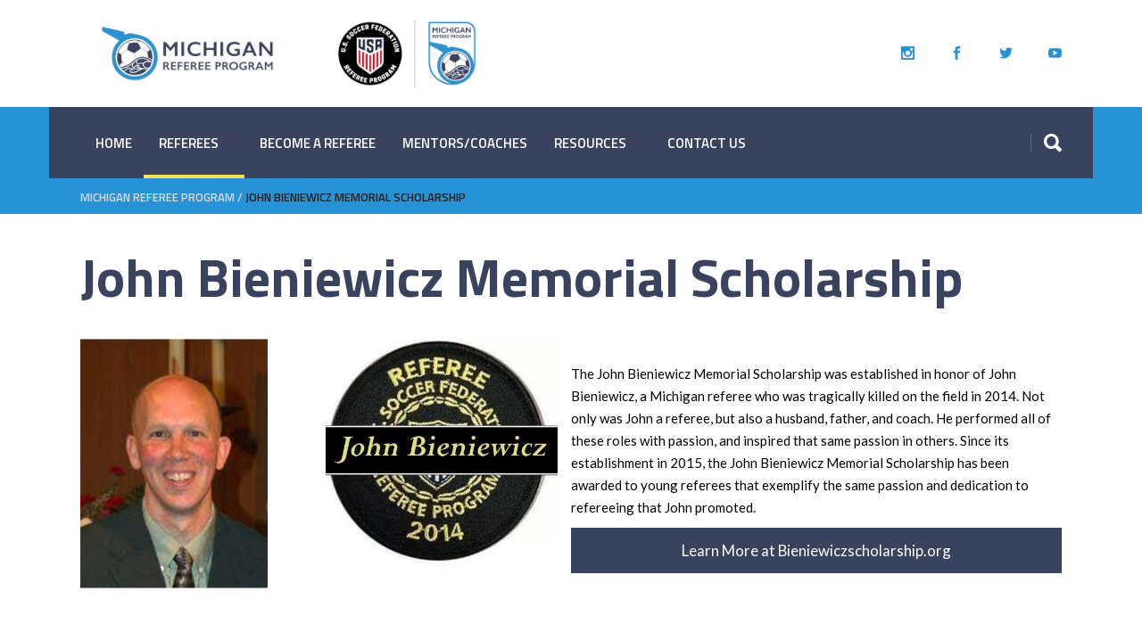

--- FILE ---
content_type: text/html; charset=UTF-8
request_url: https://www.michiganrefs.org/john-bieniewicz-memorial-scholarship/
body_size: 19795
content:
<!DOCTYPE html>
<html lang="en-US">
<head>
<meta charset="UTF-8"/>
<link rel="profile" href="http://gmpg.org/xfn/11"/>
<meta name="viewport" content="width=device-width,initial-scale=1,user-scalable=no">
<title>John Bieniewicz Memorial Scholarship &#8211; Michigan Referee Program</title>
<script type="application/javascript">var MikadoAjaxUrl = "https://www.michiganrefs.org/wp-admin/admin-ajax.php"</script><meta name='robots' content='max-image-preview:large' />
<link rel='dns-prefetch' href='//fonts.googleapis.com' />
<link rel="alternate" type="application/rss+xml" title="Michigan Referee Program &raquo; Feed" href="https://www.michiganrefs.org/feed/" />
<link rel="alternate" type="application/rss+xml" title="Michigan Referee Program &raquo; Comments Feed" href="https://www.michiganrefs.org/comments/feed/" />
<script type="text/javascript">
/* <![CDATA[ */
window._wpemojiSettings = {"baseUrl":"https:\/\/s.w.org\/images\/core\/emoji\/14.0.0\/72x72\/","ext":".png","svgUrl":"https:\/\/s.w.org\/images\/core\/emoji\/14.0.0\/svg\/","svgExt":".svg","source":{"concatemoji":"https:\/\/www.michiganrefs.org\/wp-includes\/js\/wp-emoji-release.min.js?ver=6.4.7"}};
/*! This file is auto-generated */
!function(i,n){var o,s,e;function c(e){try{var t={supportTests:e,timestamp:(new Date).valueOf()};sessionStorage.setItem(o,JSON.stringify(t))}catch(e){}}function p(e,t,n){e.clearRect(0,0,e.canvas.width,e.canvas.height),e.fillText(t,0,0);var t=new Uint32Array(e.getImageData(0,0,e.canvas.width,e.canvas.height).data),r=(e.clearRect(0,0,e.canvas.width,e.canvas.height),e.fillText(n,0,0),new Uint32Array(e.getImageData(0,0,e.canvas.width,e.canvas.height).data));return t.every(function(e,t){return e===r[t]})}function u(e,t,n){switch(t){case"flag":return n(e,"\ud83c\udff3\ufe0f\u200d\u26a7\ufe0f","\ud83c\udff3\ufe0f\u200b\u26a7\ufe0f")?!1:!n(e,"\ud83c\uddfa\ud83c\uddf3","\ud83c\uddfa\u200b\ud83c\uddf3")&&!n(e,"\ud83c\udff4\udb40\udc67\udb40\udc62\udb40\udc65\udb40\udc6e\udb40\udc67\udb40\udc7f","\ud83c\udff4\u200b\udb40\udc67\u200b\udb40\udc62\u200b\udb40\udc65\u200b\udb40\udc6e\u200b\udb40\udc67\u200b\udb40\udc7f");case"emoji":return!n(e,"\ud83e\udef1\ud83c\udffb\u200d\ud83e\udef2\ud83c\udfff","\ud83e\udef1\ud83c\udffb\u200b\ud83e\udef2\ud83c\udfff")}return!1}function f(e,t,n){var r="undefined"!=typeof WorkerGlobalScope&&self instanceof WorkerGlobalScope?new OffscreenCanvas(300,150):i.createElement("canvas"),a=r.getContext("2d",{willReadFrequently:!0}),o=(a.textBaseline="top",a.font="600 32px Arial",{});return e.forEach(function(e){o[e]=t(a,e,n)}),o}function t(e){var t=i.createElement("script");t.src=e,t.defer=!0,i.head.appendChild(t)}"undefined"!=typeof Promise&&(o="wpEmojiSettingsSupports",s=["flag","emoji"],n.supports={everything:!0,everythingExceptFlag:!0},e=new Promise(function(e){i.addEventListener("DOMContentLoaded",e,{once:!0})}),new Promise(function(t){var n=function(){try{var e=JSON.parse(sessionStorage.getItem(o));if("object"==typeof e&&"number"==typeof e.timestamp&&(new Date).valueOf()<e.timestamp+604800&&"object"==typeof e.supportTests)return e.supportTests}catch(e){}return null}();if(!n){if("undefined"!=typeof Worker&&"undefined"!=typeof OffscreenCanvas&&"undefined"!=typeof URL&&URL.createObjectURL&&"undefined"!=typeof Blob)try{var e="postMessage("+f.toString()+"("+[JSON.stringify(s),u.toString(),p.toString()].join(",")+"));",r=new Blob([e],{type:"text/javascript"}),a=new Worker(URL.createObjectURL(r),{name:"wpTestEmojiSupports"});return void(a.onmessage=function(e){c(n=e.data),a.terminate(),t(n)})}catch(e){}c(n=f(s,u,p))}t(n)}).then(function(e){for(var t in e)n.supports[t]=e[t],n.supports.everything=n.supports.everything&&n.supports[t],"flag"!==t&&(n.supports.everythingExceptFlag=n.supports.everythingExceptFlag&&n.supports[t]);n.supports.everythingExceptFlag=n.supports.everythingExceptFlag&&!n.supports.flag,n.DOMReady=!1,n.readyCallback=function(){n.DOMReady=!0}}).then(function(){return e}).then(function(){var e;n.supports.everything||(n.readyCallback(),(e=n.source||{}).concatemoji?t(e.concatemoji):e.wpemoji&&e.twemoji&&(t(e.twemoji),t(e.wpemoji)))}))}((window,document),window._wpemojiSettings);
/* ]]> */
</script>
<style id='wp-emoji-styles-inline-css' type='text/css'>
img.wp-smiley, img.emoji {
display: inline !important;
border: none !important;
box-shadow: none !important;
height: 1em !important;
width: 1em !important;
margin: 0 0.07em !important;
vertical-align: -0.1em !important;
background: none !important;
padding: 0 !important;
}
</style>
<!-- <link rel='stylesheet' id='wp-block-library-css' href='https://www.michiganrefs.org/wp-includes/css/dist/block-library/style.min.css?ver=6.4.7' type='text/css' media='all' /> -->
<!-- <link rel='stylesheet' id='ultimate_blocks-cgb-style-css-css' href='https://www.michiganrefs.org/wp-content/plugins/ultimate-blocks/dist/blocks.style.build.css?ver=3.4.9' type='text/css' media='all' /> -->
<link rel="stylesheet" type="text/css" href="//www.michiganrefs.org/wp-content/cache/wpfc-minified/dqrwkmni/28b1w.css" media="all"/>
<style id='classic-theme-styles-inline-css' type='text/css'>
/*! This file is auto-generated */
.wp-block-button__link{color:#fff;background-color:#32373c;border-radius:9999px;box-shadow:none;text-decoration:none;padding:calc(.667em + 2px) calc(1.333em + 2px);font-size:1.125em}.wp-block-file__button{background:#32373c;color:#fff;text-decoration:none}
</style>
<style id='global-styles-inline-css' type='text/css'>
body{--wp--preset--color--black: #000000;--wp--preset--color--cyan-bluish-gray: #abb8c3;--wp--preset--color--white: #ffffff;--wp--preset--color--pale-pink: #f78da7;--wp--preset--color--vivid-red: #cf2e2e;--wp--preset--color--luminous-vivid-orange: #ff6900;--wp--preset--color--luminous-vivid-amber: #fcb900;--wp--preset--color--light-green-cyan: #7bdcb5;--wp--preset--color--vivid-green-cyan: #00d084;--wp--preset--color--pale-cyan-blue: #8ed1fc;--wp--preset--color--vivid-cyan-blue: #0693e3;--wp--preset--color--vivid-purple: #9b51e0;--wp--preset--gradient--vivid-cyan-blue-to-vivid-purple: linear-gradient(135deg,rgba(6,147,227,1) 0%,rgb(155,81,224) 100%);--wp--preset--gradient--light-green-cyan-to-vivid-green-cyan: linear-gradient(135deg,rgb(122,220,180) 0%,rgb(0,208,130) 100%);--wp--preset--gradient--luminous-vivid-amber-to-luminous-vivid-orange: linear-gradient(135deg,rgba(252,185,0,1) 0%,rgba(255,105,0,1) 100%);--wp--preset--gradient--luminous-vivid-orange-to-vivid-red: linear-gradient(135deg,rgba(255,105,0,1) 0%,rgb(207,46,46) 100%);--wp--preset--gradient--very-light-gray-to-cyan-bluish-gray: linear-gradient(135deg,rgb(238,238,238) 0%,rgb(169,184,195) 100%);--wp--preset--gradient--cool-to-warm-spectrum: linear-gradient(135deg,rgb(74,234,220) 0%,rgb(151,120,209) 20%,rgb(207,42,186) 40%,rgb(238,44,130) 60%,rgb(251,105,98) 80%,rgb(254,248,76) 100%);--wp--preset--gradient--blush-light-purple: linear-gradient(135deg,rgb(255,206,236) 0%,rgb(152,150,240) 100%);--wp--preset--gradient--blush-bordeaux: linear-gradient(135deg,rgb(254,205,165) 0%,rgb(254,45,45) 50%,rgb(107,0,62) 100%);--wp--preset--gradient--luminous-dusk: linear-gradient(135deg,rgb(255,203,112) 0%,rgb(199,81,192) 50%,rgb(65,88,208) 100%);--wp--preset--gradient--pale-ocean: linear-gradient(135deg,rgb(255,245,203) 0%,rgb(182,227,212) 50%,rgb(51,167,181) 100%);--wp--preset--gradient--electric-grass: linear-gradient(135deg,rgb(202,248,128) 0%,rgb(113,206,126) 100%);--wp--preset--gradient--midnight: linear-gradient(135deg,rgb(2,3,129) 0%,rgb(40,116,252) 100%);--wp--preset--font-size--small: 13px;--wp--preset--font-size--medium: 20px;--wp--preset--font-size--large: 36px;--wp--preset--font-size--x-large: 42px;--wp--preset--spacing--20: 0.44rem;--wp--preset--spacing--30: 0.67rem;--wp--preset--spacing--40: 1rem;--wp--preset--spacing--50: 1.5rem;--wp--preset--spacing--60: 2.25rem;--wp--preset--spacing--70: 3.38rem;--wp--preset--spacing--80: 5.06rem;--wp--preset--shadow--natural: 6px 6px 9px rgba(0, 0, 0, 0.2);--wp--preset--shadow--deep: 12px 12px 50px rgba(0, 0, 0, 0.4);--wp--preset--shadow--sharp: 6px 6px 0px rgba(0, 0, 0, 0.2);--wp--preset--shadow--outlined: 6px 6px 0px -3px rgba(255, 255, 255, 1), 6px 6px rgba(0, 0, 0, 1);--wp--preset--shadow--crisp: 6px 6px 0px rgba(0, 0, 0, 1);}:where(.is-layout-flex){gap: 0.5em;}:where(.is-layout-grid){gap: 0.5em;}body .is-layout-flow > .alignleft{float: left;margin-inline-start: 0;margin-inline-end: 2em;}body .is-layout-flow > .alignright{float: right;margin-inline-start: 2em;margin-inline-end: 0;}body .is-layout-flow > .aligncenter{margin-left: auto !important;margin-right: auto !important;}body .is-layout-constrained > .alignleft{float: left;margin-inline-start: 0;margin-inline-end: 2em;}body .is-layout-constrained > .alignright{float: right;margin-inline-start: 2em;margin-inline-end: 0;}body .is-layout-constrained > .aligncenter{margin-left: auto !important;margin-right: auto !important;}body .is-layout-constrained > :where(:not(.alignleft):not(.alignright):not(.alignfull)){max-width: var(--wp--style--global--content-size);margin-left: auto !important;margin-right: auto !important;}body .is-layout-constrained > .alignwide{max-width: var(--wp--style--global--wide-size);}body .is-layout-flex{display: flex;}body .is-layout-flex{flex-wrap: wrap;align-items: center;}body .is-layout-flex > *{margin: 0;}body .is-layout-grid{display: grid;}body .is-layout-grid > *{margin: 0;}:where(.wp-block-columns.is-layout-flex){gap: 2em;}:where(.wp-block-columns.is-layout-grid){gap: 2em;}:where(.wp-block-post-template.is-layout-flex){gap: 1.25em;}:where(.wp-block-post-template.is-layout-grid){gap: 1.25em;}.has-black-color{color: var(--wp--preset--color--black) !important;}.has-cyan-bluish-gray-color{color: var(--wp--preset--color--cyan-bluish-gray) !important;}.has-white-color{color: var(--wp--preset--color--white) !important;}.has-pale-pink-color{color: var(--wp--preset--color--pale-pink) !important;}.has-vivid-red-color{color: var(--wp--preset--color--vivid-red) !important;}.has-luminous-vivid-orange-color{color: var(--wp--preset--color--luminous-vivid-orange) !important;}.has-luminous-vivid-amber-color{color: var(--wp--preset--color--luminous-vivid-amber) !important;}.has-light-green-cyan-color{color: var(--wp--preset--color--light-green-cyan) !important;}.has-vivid-green-cyan-color{color: var(--wp--preset--color--vivid-green-cyan) !important;}.has-pale-cyan-blue-color{color: var(--wp--preset--color--pale-cyan-blue) !important;}.has-vivid-cyan-blue-color{color: var(--wp--preset--color--vivid-cyan-blue) !important;}.has-vivid-purple-color{color: var(--wp--preset--color--vivid-purple) !important;}.has-black-background-color{background-color: var(--wp--preset--color--black) !important;}.has-cyan-bluish-gray-background-color{background-color: var(--wp--preset--color--cyan-bluish-gray) !important;}.has-white-background-color{background-color: var(--wp--preset--color--white) !important;}.has-pale-pink-background-color{background-color: var(--wp--preset--color--pale-pink) !important;}.has-vivid-red-background-color{background-color: var(--wp--preset--color--vivid-red) !important;}.has-luminous-vivid-orange-background-color{background-color: var(--wp--preset--color--luminous-vivid-orange) !important;}.has-luminous-vivid-amber-background-color{background-color: var(--wp--preset--color--luminous-vivid-amber) !important;}.has-light-green-cyan-background-color{background-color: var(--wp--preset--color--light-green-cyan) !important;}.has-vivid-green-cyan-background-color{background-color: var(--wp--preset--color--vivid-green-cyan) !important;}.has-pale-cyan-blue-background-color{background-color: var(--wp--preset--color--pale-cyan-blue) !important;}.has-vivid-cyan-blue-background-color{background-color: var(--wp--preset--color--vivid-cyan-blue) !important;}.has-vivid-purple-background-color{background-color: var(--wp--preset--color--vivid-purple) !important;}.has-black-border-color{border-color: var(--wp--preset--color--black) !important;}.has-cyan-bluish-gray-border-color{border-color: var(--wp--preset--color--cyan-bluish-gray) !important;}.has-white-border-color{border-color: var(--wp--preset--color--white) !important;}.has-pale-pink-border-color{border-color: var(--wp--preset--color--pale-pink) !important;}.has-vivid-red-border-color{border-color: var(--wp--preset--color--vivid-red) !important;}.has-luminous-vivid-orange-border-color{border-color: var(--wp--preset--color--luminous-vivid-orange) !important;}.has-luminous-vivid-amber-border-color{border-color: var(--wp--preset--color--luminous-vivid-amber) !important;}.has-light-green-cyan-border-color{border-color: var(--wp--preset--color--light-green-cyan) !important;}.has-vivid-green-cyan-border-color{border-color: var(--wp--preset--color--vivid-green-cyan) !important;}.has-pale-cyan-blue-border-color{border-color: var(--wp--preset--color--pale-cyan-blue) !important;}.has-vivid-cyan-blue-border-color{border-color: var(--wp--preset--color--vivid-cyan-blue) !important;}.has-vivid-purple-border-color{border-color: var(--wp--preset--color--vivid-purple) !important;}.has-vivid-cyan-blue-to-vivid-purple-gradient-background{background: var(--wp--preset--gradient--vivid-cyan-blue-to-vivid-purple) !important;}.has-light-green-cyan-to-vivid-green-cyan-gradient-background{background: var(--wp--preset--gradient--light-green-cyan-to-vivid-green-cyan) !important;}.has-luminous-vivid-amber-to-luminous-vivid-orange-gradient-background{background: var(--wp--preset--gradient--luminous-vivid-amber-to-luminous-vivid-orange) !important;}.has-luminous-vivid-orange-to-vivid-red-gradient-background{background: var(--wp--preset--gradient--luminous-vivid-orange-to-vivid-red) !important;}.has-very-light-gray-to-cyan-bluish-gray-gradient-background{background: var(--wp--preset--gradient--very-light-gray-to-cyan-bluish-gray) !important;}.has-cool-to-warm-spectrum-gradient-background{background: var(--wp--preset--gradient--cool-to-warm-spectrum) !important;}.has-blush-light-purple-gradient-background{background: var(--wp--preset--gradient--blush-light-purple) !important;}.has-blush-bordeaux-gradient-background{background: var(--wp--preset--gradient--blush-bordeaux) !important;}.has-luminous-dusk-gradient-background{background: var(--wp--preset--gradient--luminous-dusk) !important;}.has-pale-ocean-gradient-background{background: var(--wp--preset--gradient--pale-ocean) !important;}.has-electric-grass-gradient-background{background: var(--wp--preset--gradient--electric-grass) !important;}.has-midnight-gradient-background{background: var(--wp--preset--gradient--midnight) !important;}.has-small-font-size{font-size: var(--wp--preset--font-size--small) !important;}.has-medium-font-size{font-size: var(--wp--preset--font-size--medium) !important;}.has-large-font-size{font-size: var(--wp--preset--font-size--large) !important;}.has-x-large-font-size{font-size: var(--wp--preset--font-size--x-large) !important;}
.wp-block-navigation a:where(:not(.wp-element-button)){color: inherit;}
:where(.wp-block-post-template.is-layout-flex){gap: 1.25em;}:where(.wp-block-post-template.is-layout-grid){gap: 1.25em;}
:where(.wp-block-columns.is-layout-flex){gap: 2em;}:where(.wp-block-columns.is-layout-grid){gap: 2em;}
.wp-block-pullquote{font-size: 1.5em;line-height: 1.6;}
</style>
<!-- <link rel='stylesheet' id='ub-extension-style-css-css' href='https://www.michiganrefs.org/wp-content/plugins/ultimate-blocks/src/extensions/style.css?ver=6.4.7' type='text/css' media='all' /> -->
<!-- <link rel='stylesheet' id='trophy-mikado-default-style-css' href='https://www.michiganrefs.org/wp-content/themes/trophy/style.css?ver=6.4.7' type='text/css' media='all' /> -->
<!-- <link rel='stylesheet' id='trophy-mikado-modules-css' href='https://www.michiganrefs.org/wp-content/themes/trophy/assets/css/modules.min.css?ver=6.4.7' type='text/css' media='all' /> -->
<link rel="stylesheet" type="text/css" href="//www.michiganrefs.org/wp-content/cache/wpfc-minified/7z44ppc9/6lw8a.css" media="all"/>
<style id='trophy-mikado-modules-inline-css' type='text/css'>
a, h1 a:hover, h2 a:hover, h3 a:hover, h4 a:hover, h5 a:hover, h6 a:hover, p a, .mkd-comment-holder .mkd-comment .mkd-comment-text .mkd-comment-info>:hover, .mkd-owl-slider .owl-nav .mkd-next-icon:hover i, .mkd-owl-slider .owl-nav .mkd-prev-icon:hover i, .mkd-main-menu ul .mkd-menu-featured-icon, .mkd-main-menu>ul>li.has_sub>a .mkd-menu-arrow, .mkd-main-menu>ul>li.has_sub>a .item_inner>.mkd-menu-arrow, .mkd-drop-down .second .inner ul li ul li:hover>a, .mkd-drop-down .second .inner ul li ul li:hover>a i.mkd-menu-arrow, .mkd-drop-down .second .inner ul li.current-menu-item>a, .mkd-drop-down .second .inner ul li.current-menu-item>a i.mkd-menu-arrow, .mkd-drop-down .second .inner ul li.sub ul li:hover>a, .mkd-drop-down .second .inner ul li.sub ul li:hover>a i.mkd-menu-arrow, .mkd-drop-down .second .inner>ul>li:hover>a, .mkd-drop-down .second .inner>ul>li:hover>a i.mkd-menu-arrow, .mkd-drop-down .wide .second .inner ul li.sub .flexslider ul li a:hover, .mkd-drop-down .wide .second ul li .flexslider ul li a:hover, .mkd-drop-down .wide .second .inner ul li.sub .flexslider.widget_flexslider .menu_recent_post_text a:hover, .mkd-header-vertical .mkd-vertical-dropdown-float .second .inner ul li a:hover, .mkd-header-vertical .mkd-vertical-dropdown-click .second .inner ul li a:hover, .mkd-header-vertical .mkd-vertical-menu ul li a:hover, .mkd-mobile-header .mkd-mobile-nav li:hover>.mobile_arrow, .mkd-mobile-header .mkd-mobile-nav li:hover>a, .mkd-mobile-header .mkd-mobile-menu-opener a:hover, .mkd-title .mkd-title-holder .mkd-breadcrumbs a:hover, nav.mkd-fullscreen-menu ul>li:hover>a, .mkd-search-cover .mkd-search-close a:hover, .mkd-portfolio-list-holder article .mkd-pli-text .mkd-pli-category-holder h6 a:hover, .mkd-portfolio-list-holder.mkd-pl-gallery-overlay article .mkd-pli-text .mkd-pli-category-holder a, .mkd-portfolio-list-holder.mkd-pl-standard-shader article a:hover, .mkd-pl-filter-holder ul li.mkd-pl-current h6, .mkd-pl-filter-holder ul li:hover h6, .mkd-portfolio-slider-holder .owl-nav .mkd-next-icon:hover i, .mkd-portfolio-slider-holder .owl-nav .mkd-prev-icon:hover i, .mkd-portfolio-single-holder .mkd-ps-info-holder .mkd-portfolio-info-item.mkd-portfolio-categories h6 a:hover, .mkd-portfolio-single-holder .mkd-ps-info-holder .mkd-portfolio-info-item.mkd-portfolio-tags h6 a:hover, .mkd-portfolio-single-holder .mkd-ps-info-holder .mkd-portfolio-info-item.mkd-portfolio-custom-field a:hover, .mkd-portfolio-single-nav .mkd-portfolio-next:hover a .nav-item h6, .mkd-portfolio-single-nav .mkd-portfolio-prev:hover a .nav-item h6, .mkd-portfolio-single-nav .mkd-portfolio-back-btn:hover a, .mkd-team.main-info-below-image .mkd-team-info .mkd-team-social-wrapp .mkd-icon-shortcode a:hover, .mkd-message .mkd-message-inner a.mkd-close i:hover, .mkd-ordered-list ol>li.mkd-list-item:before, .mkd-unordered-list ul>li.mkd-list-item .icon i, .mkd-testimonials-holder .mkd-testimonials.mkd-testimonials-slider .mkd-testimonial-text-holder .mkd-testimonial-text-inner .mkd-testimonials-job, .mkd-price-table.mkd-active .mkd-price-table-inner .mkd-price-table-price .mkd-price-holder .mkd-value, .mkd-blog-list-holder .mkd-item-info-section>div a:hover, .mkd-blog-list-holder .mkd-read-more-holder .mkd-btn span.mkd-btn-text+span, .mkd-btn.mkd-btn-minimal.mkd-btn-icon i, .mkd-btn.mkd-btn-minimal.mkd-btn-icon span:not(.mkd-btn-text), blockquote .mkd-icon-quotations-holder, .mkd-video-button-play .mkd-video-button-wrapper, .mkd-dropcaps, .mkd-service-table table tbody tr td .mkd-mark.mkd-checked, .mkd-video-banner-holder .mkd-video-banner-overlay .mkd-video-banner-overlay-inner1 .mkd-video-banner-overlay-inner2 .mkd-icon-holder:after, .mkd-twitter-slider .mkd-twitter-slider-item .mkd-twitter-time, .mkd-progress-circle-holder .mkd-progress-circle i, .mkd-progress-circle-holder .mkd-progress-circle span, .wpb_widgetised_column .widget ul li a:hover, aside.mkd-sidebar .widget ul li a:hover, .wpb_widgetised_column .widget #wp-calendar tfoot a:hover, aside.mkd-sidebar .widget #wp-calendar tfoot a:hover, .wpb_widgetised_column .widget.widget_tag_cloud a:hover, aside.mkd-sidebar .widget.widget_tag_cloud a:hover, footer .mkd-footer-top .widget ul li a:hover, footer .mkd-footer-top .widget #wp-calendar tfoot a:hover, footer .mkd-footer-top .widget.widget_tag_cloud a:hover, .mkd-side-menu .widget ul li a, .mkd-side-menu .widget #wp-calendar tfoot a, .mkd-content-bottom .widget ul li a:hover, .mkd-content-bottom .widget #wp-calendar tfoot a:hover, .mkd-content-bottom .widget.widget_tag_cloud a:hover, .mkd-blog-holder.mkd-blog-type-standard article.format-link .mkd-post-text .mkd-post-mark, .mkd-blog-holder.mkd-blog-type-standard article.format-quote .mkd-post-text .mkd-post-mark, .mkd-blog-holder.mkd-blog-type-standard article.format-quote .mkd-post-text a .quote-author, .mkd-blog-holder.mkd-blog-type-standard article.format-audio .mkd-icon-holder .mkd-icon, .mkd-blog-holder.mkd-blog-type-masonry article.format-link .mkd-post-text .mkd-post-mark, .mkd-blog-holder.mkd-blog-type-masonry article.format-quote .mkd-post-text .mkd-post-mark, .mkd-blog-holder.mkd-blog-type-masonry article.format-quote .mkd-post-text a .quote-author, .mkd-blog-holder.mkd-blog-type-masonry article.format-audio .mkd-icon-holder .mkd-icon, .mkd-blog-holder:not(.mkd-blog-single) .mkd-post-info>div a:hover, .mkd-blog-holder:not(.mkd-blog-single) .mkd-post-info>div.mkd-blog-like a:hover:before, .mkd-blog-audio-holder .mejs-container .mejs-controls>.mejs-playpause-button.mejs-play button:before, .mkd-author-description .mkd-author-social-holder a:hover, .single-post article.format-link .mkd-post-text .mkd-post-mark, .single-post article.format-quote .mkd-post-text .mkd-post-mark, .single-post article.format-audio .mkd-icon-holder .mkd-icon, .mkd-blog-holder.mkd-blog-single .mkd-post-info>div a:hover, .mkd-blog-holder.mkd-blog-single .mkd-post-info>div.mkd-blog-like a:hover:before, .single-post .mkd-blog-single-nav .mkd-blog-next:hover a .nav-item h6, .single-post .mkd-blog-single-nav .mkd-blog-prev:hover a .nav-item h6, .mkd-footer-inner #lang_sel a:hover, .mkd-side-menu #lang_sel a:hover, .mkd-page-header #lang_sel .lang_sel_sel:hover, .mkd-top-bar #lang_sel .lang_sel_sel:hover, .woocommerce-page .mkd-content .mkd-quantity-buttons .mkd-quantity-minus:hover, .woocommerce-page .mkd-content .mkd-quantity-buttons .mkd-quantity-plus:hover, div.woocommerce .mkd-quantity-buttons .mkd-quantity-minus:hover, div.woocommerce .mkd-quantity-buttons .mkd-quantity-plus:hover, .woocommerce .star-rating span, .mkd-single-product-summary .product_meta>span a:hover, ul.products>.product .mkd-pl-text-wrapper .price del, .mkd-woocommerce-page.woocommerce-account .woocommerce-MyAccount-navigation ul li.is-active a, .mkd-woocommerce-page.woocommerce-account .woocommerce table.shop_table td.order-number a:hover, .widget.woocommerce ul li a:hover, .widget.woocommerce.widget_product_tag_cloud a:hover, .widget.woocommerce.widget_shopping_cart .widget_shopping_cart_content ul li .remove:hover, .mkd-shopping-cart-dropdown .mkd-item-info-holder .remove:hover, .mkd-ttevents-single .tt_event_items_list li.type_info .tt_event_text, .mkd-ttevents-single .tt_event_items_list li:not(.type_info):before { color: #f9dc5c;}
::selection { background: #f9dc5c;}
::-moz-selection { background: #f9dc5c;}
.mkd-dark-header .mkd-vertical-menu>ul>li>a.current, .mkd-dark-header .mkd-vertical-menu>ul>li>a:hover, .mkd-header-vertical a.current, .mkd-header-vertical a:hover, .mkd-light-header .mkd-dark-header .mkd-vertical-menu>ul>li>a.current, .mkd-light-header .mkd-dark-header .mkd-vertical-menu>ul>li>a:hover, .mkd-dark-header .mkd-page-header>div:not(.mkd-sticky-header) .mkd-side-menu-button-opener:hover, .mkd-dark-header .mkd-top-bar .mkd-side-menu-button-opener:hover, .mkd-dark-header.mkd-header-style-on-scroll .mkd-page-header .mkd-side-menu-button-opener:hover, .mkd-light-header .mkd-page-header>div:not(.mkd-sticky-header) .mkd-side-menu-button-opener:hover, .mkd-light-header .mkd-top-bar .mkd-side-menu-button-opener:hover, .mkd-light-header.mkd-header-style-on-scroll .mkd-page-header .mkd-side-menu-button-opener:hover, .mkd-btn.mkd-btn-minimal.mkd-light:not(.mkd-btn-custom-hover-color):hover, .mkd-btn.mkd-btn-minimal.mkd-dark:not(.mkd-btn-custom-hover-color):hover, table.tt_timetable .event a:hover, table.tt_timetable .event a.event_header:hover { color: #f9dc5c !important;}
.mkd-st-loader .pulse, .mkd-st-loader .double_pulse .double-bounce1, .mkd-st-loader .double_pulse .double-bounce2, .mkd-st-loader .cube, .mkd-st-loader .rotating_cubes .cube1, .mkd-st-loader .rotating_cubes .cube2, .mkd-st-loader .stripes>div, .mkd-st-loader .wave>div, .mkd-st-loader .two_rotating_circles .dot1, .mkd-st-loader .two_rotating_circles .dot2, .mkd-st-loader .five_rotating_circles .container1>div, .mkd-st-loader .five_rotating_circles .container2>div, .mkd-st-loader .five_rotating_circles .container3>div, .mkd-st-loader .five_blinking_circles .container1>div, .mkd-st-loader .five_blinking_circles .container2>div, .mkd-st-loader .five_blinking_circles .container3>div, .mkd-st-loader .lines .line1, .mkd-st-loader .lines .line2, .mkd-st-loader .lines .line3, .mkd-st-loader .lines .line4, #submit_comment, .post-password-form input[type=submit], input.wpcf7-form-control.wpcf7-submit, #mkd-back-to-top>span, .mkd-header-vertical .mkd-vertical-dropdown-click .second:after, .mkd-header-vertical .mkd-vertical-menu>ul>li>a:before, .mkd-header-vertical .mkd-vertical-menu>ul>li>a:after, nav.mkd-fullscreen-menu ul>li:hover>a .mkd-underline, body.search-no-results .mkd-search-page-form-holder>*>.mkd-search-submit, body.search-results .mkd-search-page-form-holder>*>.mkd-search-submit, .mkd-team.main-info-on-hover .mkd-team-content-holder, .mkd-icon-shortcode.circle, .mkd-icon-shortcode.square, .mkd-progress-bar .mkd-progress-content-outer .mkd-progress-content, .mkd-pricing-slider .mkd-pricing-slider-bar-holder .mkd-pricing-slider-bar, .mkd-pricing-slider .mkd-pricing-slider-bar-holder .mkd-pricing-slider-bar .mkd-pricing-slider-drag, .mkd-tabs .mkd-tabs-nav li.ui-state-active a, .mkd-accordion-holder .mkd-accordion-title-holder.ui-state-active, .mkd-btn.mkd-btn-solid, .mkd-btn.mkd-btn-solid:not(.mkd-btn-custom-bg):hover, .mkd-btn.mkd-btn-solid:not(.mkd-btn-custom-hover-bg):hover, .mkd-dropcaps.mkd-circle, .mkd-dropcaps.mkd-square, .mkd-process-item.mkd-icon-and-number .mkd-process-item-numeration, .mkd-process-item.mkd-icon-or-number .mkd-icon-shortcode.circle, .mkd-side-menu .widget #wp-calendar td#today, .mkd-blog-holder.mkd-date-outside .mkd-post-info-date .year, .mkd-blog-audio-holder .mejs-container .mejs-controls>a.mejs-horizontal-volume-slider .mejs-horizontal-volume-current, .mkd-blog-holder.mkd-blog-single .mkd-post-info-category a, .woocommerce-page .mkd-content a.added_to_cart, .woocommerce-page .mkd-content a.button, .woocommerce-page .mkd-content button[type=submit], .woocommerce-page .mkd-content input[type=submit], div.woocommerce a.added_to_cart, div.woocommerce a.button, div.woocommerce button[type=submit], div.woocommerce input[type=submit], .woocommerce-page .mkd-content .wc-forward:not(.added_to_cart):not(.checkout-button), div.woocommerce .wc-forward:not(.added_to_cart):not(.checkout-button), .woocommerce-pagination .page-numbers li a:hover, .mkd-woo-view-all-pagination a:hover, .mkd-woo-single-page .woocommerce-tabs ul.tabs>li.active a, .mkd-woo-single-page .woocommerce-tabs ul.tabs>li:hover a, ul.products>.product .mkd-pl-inner .mkd-pl-text-inner .added_to_cart:hover, ul.products>.product .mkd-pl-inner .mkd-pl-text-inner .button:hover, .widget.woocommerce.widget_price_filter .price_slider_wrapper .ui-widget-content .ui-slider-handle, .widget.woocommerce.widget_price_filter .price_slider_wrapper .ui-widget-content .ui-slider-range, .tt_tabs .tt_tabs_navigation .ui-tabs-active a, .tt_tabs .tt_tabs_navigation li a:hover, .widget.upcoming_events_widget .tt_upcoming_event_controls a:hover, .mkd-drop-down .second .inner ul li a:before, .woocommerce .mkd-onsale { background-color: #f9dc5c;}
.custom-2-3 .tp-bullet.selected, .custom-2-3.tparrows:hover, .mkd-shopping-cart-holder .mkd-header-cart .mkd-cart-number, .mkd-interactive-banner-holder.mkd-interactive-banner-light-theme:hover .mkd-btn:hover, .mkd-interactive-banner-holder.mkd-interactive-banner-dark-theme:hover .mkd-btn:hover { background-color: #f9dc5c !important;}
.mkd-st-loader .pulse_circles .ball, #submit_comment, .post-password-form input[type=submit], input.wpcf7-form-control.wpcf7-submit, .mkd-title .mkd-separator-holder .mkd-separator, .mkd-testimonials-holder .mkd-testimonials.mkd-testimonials-slider .mkd-testimonial-text-holder .mkd-testimonial-text-inner .mkd-separator-holder .mkd-separator, .mkd-btn.mkd-btn-solid, .mkd-btn.mkd-btn-solid:not(.mkd-btn-custom-border-hover):hover, .mkd-image-with-hover-info-holder:not(.mkd-info-over-image) .mkd-iwh-image:hover, .wpb_widgetised_column .widget .mkd-widget-title-holder .mkd-separator, aside.mkd-sidebar .widget .mkd-widget-title-holder .mkd-separator, footer .mkd-footer-top .widget .mkd-widget-title-holder .mkd-separator, .mkd-side-menu .widget .mkd-widget-title-holder .mkd-separator, .mkd-content-bottom .widget .mkd-widget-title-holder .mkd-separator, .mkd-post-ajax-preloader .mkd-pulse, .woocommerce-pagination .page-numbers li a.current, .woocommerce-pagination .page-numbers li a:hover, .woocommerce-pagination .page-numbers li span.current, .woocommerce-pagination .page-numbers li span:hover, .woocommerce-pagination .page-numbers li a:hover, .mkd-woo-view-all-pagination a:hover, .widget.woocommerce .mkd-widget-title-holder .mkd-separator, .widget.upcoming_events_widget .tt_upcoming_event_controls a:hover { border-color: #f9dc5c;}
.mkd-drop-down>ul>li.narrow>.second>.inner>ul, .mkd-drop-down>ul>li.wide>.second>.inner>ul, .mkd-drop-down .narrow .second .inner ul li ul, .mkd-full-width-wide-menu .mkd-drop-down .wide .second, .mkd-blog-holder.mkd-blog-type-standard article.format-quote .mkd-post-text a .quote-author:before, .mkd-blog-holder.mkd-blog-type-masonry article.format-quote .mkd-post-text a .quote-author:before, .mkd-blog-holder.mkd-date-outside .mkd-post-info-date .year, .mkd-dropdown-animate-height .mkd-shopping-cart-dropdown, .mkd-shopping-cart-dropdown, .mkd-search-dropdown .mkd-search-dropdown-holder { border-top-color: #f9dc5c;}
.mkd-separator { border-bottom-color: #f9dc5c;}
.mkd-interactive-banner-holder.mkd-interactive-banner-light-theme:hover .mkd-btn:hover, .mkd-interactive-banner-holder.mkd-interactive-banner-dark-theme:hover .mkd-btn:hover { border-color: #f9dc5c !important;}
.mkd-page-header .mkd-main-menu > ul > li > a.current, .mkd-page-header .mkd-main-menu > ul > li > a:hover { box-shadow: inset 0 -4px #f9dc5c;}
.mkd-container-inner {
padding-bottom:80px;
}
</style>
<!-- <link rel='stylesheet' id='trophy-mikado-child-style-css' href='https://www.michiganrefs.org/wp-content/themes/trophy-child/style.css?ver=6.4.7' type='text/css' media='all' /> -->
<!-- <link rel='stylesheet' id='trophy-mikado-modules-plugins-css' href='https://www.michiganrefs.org/wp-content/themes/trophy/assets/css/plugins.min.css?ver=6.4.7' type='text/css' media='all' /> -->
<!-- <link rel='stylesheet' id='mkd-font-awesome-css' href='https://www.michiganrefs.org/wp-content/themes/trophy/assets/css/font-awesome/css/font-awesome.min.css?ver=6.4.7' type='text/css' media='all' /> -->
<!-- <link rel='stylesheet' id='mkd-font-elegant-css' href='https://www.michiganrefs.org/wp-content/themes/trophy/assets/css/elegant-icons/style.min.css?ver=6.4.7' type='text/css' media='all' /> -->
<!-- <link rel='stylesheet' id='mkd-ion-icons-css' href='https://www.michiganrefs.org/wp-content/themes/trophy/assets/css/ion-icons/css/ionicons.min.css?ver=6.4.7' type='text/css' media='all' /> -->
<!-- <link rel='stylesheet' id='mkd-linea-icons-css' href='https://www.michiganrefs.org/wp-content/themes/trophy/assets/css/linea-icons/style.css?ver=6.4.7' type='text/css' media='all' /> -->
<!-- <link rel='stylesheet' id='mkd-simple-line-icons-css' href='https://www.michiganrefs.org/wp-content/themes/trophy/assets/css/simple-line-icons/simple-line-icons.css?ver=6.4.7' type='text/css' media='all' /> -->
<!-- <link rel='stylesheet' id='mkd-dripicons-css' href='https://www.michiganrefs.org/wp-content/themes/trophy/assets/css/dripicons/dripicons.css?ver=6.4.7' type='text/css' media='all' /> -->
<!-- <link rel='stylesheet' id='trophy-mikado-blog-css' href='https://www.michiganrefs.org/wp-content/themes/trophy/assets/css/blog.min.css?ver=6.4.7' type='text/css' media='all' /> -->
<!-- <link rel='stylesheet' id='mediaelement-css' href='https://www.michiganrefs.org/wp-includes/js/mediaelement/mediaelementplayer-legacy.min.css?ver=4.2.17' type='text/css' media='all' /> -->
<!-- <link rel='stylesheet' id='wp-mediaelement-css' href='https://www.michiganrefs.org/wp-includes/js/mediaelement/wp-mediaelement.min.css?ver=6.4.7' type='text/css' media='all' /> -->
<!-- <link rel='stylesheet' id='trophy-mikado-style-dynamic-css' href='https://www.michiganrefs.org/wp-content/themes/trophy/assets/css/style_dynamic.css?ver=1697214781' type='text/css' media='all' /> -->
<!-- <link rel='stylesheet' id='trophy-mikado-modules-responsive-css' href='https://www.michiganrefs.org/wp-content/themes/trophy/assets/css/modules-responsive.min.css?ver=6.4.7' type='text/css' media='all' /> -->
<!-- <link rel='stylesheet' id='trophy-mikado-blog-responsive-css' href='https://www.michiganrefs.org/wp-content/themes/trophy/assets/css/blog-responsive.min.css?ver=6.4.7' type='text/css' media='all' /> -->
<!-- <link rel='stylesheet' id='trophy-mikado-style-dynamic-responsive-css' href='https://www.michiganrefs.org/wp-content/themes/trophy/assets/css/style_dynamic_responsive.css?ver=1697214781' type='text/css' media='all' /> -->
<!-- <link rel='stylesheet' id='js_composer_front-css' href='https://www.michiganrefs.org/wp-content/plugins/js_composer/assets/css/js_composer.min.css?ver=6.10.0' type='text/css' media='all' /> -->
<link rel="stylesheet" type="text/css" href="//www.michiganrefs.org/wp-content/cache/wpfc-minified/9lwsz1q9/4aduv.css" media="all"/>
<link rel='stylesheet' id='trophy-mikado-google-fonts-css' href='https://fonts.googleapis.com/css?family=Titillium+Web%3A100%2C100i%2C200%2C200i%2C300%2C300i%2C400%2C400i%2C500%2C500i%2C600%2C600i%2C700%2C700i%2C800%2C800i%2C900%2C900i%7CFira+Sans%3A100%2C100i%2C200%2C200i%2C300%2C300i%2C400%2C400i%2C500%2C500i%2C600%2C600i%2C700%2C700i%2C800%2C800i%2C900%2C900i%7CLato%3A100%2C100i%2C200%2C200i%2C300%2C300i%2C400%2C400i%2C500%2C500i%2C600%2C600i%2C700%2C700i%2C800%2C800i%2C900%2C900i&#038;subset=latin-ext&#038;ver=1.0.0' type='text/css' media='all' />
<!-- <link rel='stylesheet' id='newsletter-css' href='https://www.michiganrefs.org/wp-content/plugins/newsletter/style.css?ver=9.1.0' type='text/css' media='all' /> -->
<!-- <link rel='stylesheet' id='__EPYT__style-css' href='https://www.michiganrefs.org/wp-content/plugins/youtube-embed-plus/styles/ytprefs.min.css?ver=14.2.4' type='text/css' media='all' /> -->
<link rel="stylesheet" type="text/css" href="//www.michiganrefs.org/wp-content/cache/wpfc-minified/dvh49w1c/bqo5s.css" media="all"/>
<style id='__EPYT__style-inline-css' type='text/css'>
.epyt-gallery-thumb {
width: 33.333%;
}
@media (min-width:0px) and (max-width: 767px) {
.epyt-gallery-rowbreak {
display: none;
}
.epyt-gallery-allthumbs[class*="epyt-cols"] .epyt-gallery-thumb {
width: 100% !important;
}
}
</style>
<script src='//www.michiganrefs.org/wp-content/cache/wpfc-minified/lxs0chg9/28a5s.js' type="text/javascript"></script>
<!-- <script type="text/javascript" src="https://www.michiganrefs.org/wp-includes/js/jquery/jquery.min.js?ver=3.7.1" id="jquery-core-js"></script> -->
<!-- <script type="text/javascript" src="https://www.michiganrefs.org/wp-includes/js/jquery/jquery-migrate.min.js?ver=3.4.1" id="jquery-migrate-js"></script> -->
<script type="text/javascript" id="__ytprefs__-js-extra">
/* <![CDATA[ */
var _EPYT_ = {"ajaxurl":"https:\/\/www.michiganrefs.org\/wp-admin\/admin-ajax.php","security":"413da33d22","gallery_scrolloffset":"20","eppathtoscripts":"https:\/\/www.michiganrefs.org\/wp-content\/plugins\/youtube-embed-plus\/scripts\/","eppath":"https:\/\/www.michiganrefs.org\/wp-content\/plugins\/youtube-embed-plus\/","epresponsiveselector":"[\"iframe.__youtube_prefs__\",\"iframe[src*='youtube.com']\",\"iframe[src*='youtube-nocookie.com']\",\"iframe[data-ep-src*='youtube.com']\",\"iframe[data-ep-src*='youtube-nocookie.com']\",\"iframe[data-ep-gallerysrc*='youtube.com']\"]","epdovol":"1","version":"14.2.4","evselector":"iframe.__youtube_prefs__[src], iframe[src*=\"youtube.com\/embed\/\"], iframe[src*=\"youtube-nocookie.com\/embed\/\"]","ajax_compat":"","maxres_facade":"eager","ytapi_load":"light","pause_others":"","stopMobileBuffer":"1","facade_mode":"","not_live_on_channel":""};
/* ]]> */
</script>
<script src='//www.michiganrefs.org/wp-content/cache/wpfc-minified/10inhum5/28a5s.js' type="text/javascript"></script>
<!-- <script type="text/javascript" src="https://www.michiganrefs.org/wp-content/plugins/youtube-embed-plus/scripts/ytprefs.min.js?ver=14.2.4" id="__ytprefs__-js"></script> -->
<link rel="https://api.w.org/" href="https://www.michiganrefs.org/wp-json/" /><link rel="alternate" type="application/json" href="https://www.michiganrefs.org/wp-json/wp/v2/pages/11181" /><link rel="EditURI" type="application/rsd+xml" title="RSD" href="https://www.michiganrefs.org/xmlrpc.php?rsd" />
<link rel="canonical" href="https://www.michiganrefs.org/john-bieniewicz-memorial-scholarship/" />
<link rel='shortlink' href='https://www.michiganrefs.org/?p=11181' />
<link rel="alternate" type="application/json+oembed" href="https://www.michiganrefs.org/wp-json/oembed/1.0/embed?url=https%3A%2F%2Fwww.michiganrefs.org%2Fjohn-bieniewicz-memorial-scholarship%2F" />
<link rel="alternate" type="text/xml+oembed" href="https://www.michiganrefs.org/wp-json/oembed/1.0/embed?url=https%3A%2F%2Fwww.michiganrefs.org%2Fjohn-bieniewicz-memorial-scholarship%2F&#038;format=xml" />
<style type="text/css">
.aiovg-player {
display: block;
position: relative;
border-radius: 3px;
padding-bottom: 56.25%;
width: 100%;
height: 0;	
overflow: hidden;
}
.aiovg-player iframe,
.aiovg-player .video-js,
.aiovg-player .plyr {
--plyr-color-main: #00b2ff;
position: absolute;
inset: 0;	
margin: 0;
padding: 0;
width: 100%;
height: 100%;
}
</style> <style> .ppw-ppf-input-container { background-color: !important; padding: px!important; border-radius: px!important; } .ppw-ppf-input-container div.ppw-ppf-headline { font-size: px!important; font-weight: !important; color: !important; } .ppw-ppf-input-container div.ppw-ppf-desc { font-size: px!important; font-weight: !important; color: !important; } .ppw-ppf-input-container label.ppw-pwd-label { font-size: px!important; font-weight: !important; color: !important; } div.ppwp-wrong-pw-error { font-size: px!important; font-weight: !important; color: #dc3232!important; background: !important; } .ppw-ppf-input-container input[type='submit'] { color: !important; background: !important; } .ppw-ppf-input-container input[type='submit']:hover { color: !important; background: !important; } .ppw-ppf-desc-below { font-size: px!important; font-weight: !important; color: !important; } </style>  <style> .ppw-form { background-color: !important; padding: px!important; border-radius: px!important; } .ppw-headline.ppw-pcp-pf-headline { font-size: px!important; font-weight: !important; color: !important; } .ppw-description.ppw-pcp-pf-desc { font-size: px!important; font-weight: !important; color: !important; } .ppw-pcp-pf-desc-above-btn { display: block; } .ppw-pcp-pf-desc-below-form { font-size: px!important; font-weight: !important; color: !important; } .ppw-input label.ppw-pcp-password-label { font-size: px!important; font-weight: !important; color: !important; } .ppw-form input[type='submit'] { color: !important; background: !important; } .ppw-form input[type='submit']:hover { color: !important; background: !important; } div.ppw-error.ppw-pcp-pf-error-msg { font-size: px!important; font-weight: !important; color: #dc3232!important; background: !important; } </style> <meta name="generator" content="Powered by WPBakery Page Builder - drag and drop page builder for WordPress."/>
<meta name="generator" content="Powered by Slider Revolution 6.6.7 - responsive, Mobile-Friendly Slider Plugin for WordPress with comfortable drag and drop interface." />
<link rel="icon" href="https://www.michiganrefs.org/wp-content/uploads/2023/01/cropped-Primary-Logo-32x32.png" sizes="32x32" />
<link rel="icon" href="https://www.michiganrefs.org/wp-content/uploads/2023/01/cropped-Primary-Logo-192x192.png" sizes="192x192" />
<link rel="apple-touch-icon" href="https://www.michiganrefs.org/wp-content/uploads/2023/01/cropped-Primary-Logo-180x180.png" />
<meta name="msapplication-TileImage" content="https://www.michiganrefs.org/wp-content/uploads/2023/01/cropped-Primary-Logo-270x270.png" />
<script>function setREVStartSize(e){
//window.requestAnimationFrame(function() {
window.RSIW = window.RSIW===undefined ? window.innerWidth : window.RSIW;
window.RSIH = window.RSIH===undefined ? window.innerHeight : window.RSIH;
try {
var pw = document.getElementById(e.c).parentNode.offsetWidth,
newh;
pw = pw===0 || isNaN(pw) || (e.l=="fullwidth" || e.layout=="fullwidth") ? window.RSIW : pw;
e.tabw = e.tabw===undefined ? 0 : parseInt(e.tabw);
e.thumbw = e.thumbw===undefined ? 0 : parseInt(e.thumbw);
e.tabh = e.tabh===undefined ? 0 : parseInt(e.tabh);
e.thumbh = e.thumbh===undefined ? 0 : parseInt(e.thumbh);
e.tabhide = e.tabhide===undefined ? 0 : parseInt(e.tabhide);
e.thumbhide = e.thumbhide===undefined ? 0 : parseInt(e.thumbhide);
e.mh = e.mh===undefined || e.mh=="" || e.mh==="auto" ? 0 : parseInt(e.mh,0);
if(e.layout==="fullscreen" || e.l==="fullscreen")
newh = Math.max(e.mh,window.RSIH);
else{
e.gw = Array.isArray(e.gw) ? e.gw : [e.gw];
for (var i in e.rl) if (e.gw[i]===undefined || e.gw[i]===0) e.gw[i] = e.gw[i-1];
e.gh = e.el===undefined || e.el==="" || (Array.isArray(e.el) && e.el.length==0)? e.gh : e.el;
e.gh = Array.isArray(e.gh) ? e.gh : [e.gh];
for (var i in e.rl) if (e.gh[i]===undefined || e.gh[i]===0) e.gh[i] = e.gh[i-1];
var nl = new Array(e.rl.length),
ix = 0,
sl;
e.tabw = e.tabhide>=pw ? 0 : e.tabw;
e.thumbw = e.thumbhide>=pw ? 0 : e.thumbw;
e.tabh = e.tabhide>=pw ? 0 : e.tabh;
e.thumbh = e.thumbhide>=pw ? 0 : e.thumbh;
for (var i in e.rl) nl[i] = e.rl[i]<window.RSIW ? 0 : e.rl[i];
sl = nl[0];
for (var i in nl) if (sl>nl[i] && nl[i]>0) { sl = nl[i]; ix=i;}
var m = pw>(e.gw[ix]+e.tabw+e.thumbw) ? 1 : (pw-(e.tabw+e.thumbw)) / (e.gw[ix]);
newh =  (e.gh[ix] * m) + (e.tabh + e.thumbh);
}
var el = document.getElementById(e.c);
if (el!==null && el) el.style.height = newh+"px";
el = document.getElementById(e.c+"_wrapper");
if (el!==null && el) {
el.style.height = newh+"px";
el.style.display = "block";
}
} catch(e){
console.log("Failure at Presize of Slider:" + e)
}
//});
};</script>
<noscript><style> .wpb_animate_when_almost_visible { opacity: 1; }</style></noscript></head>
<body class="page-template-default page page-id-11181 wp-custom-logo mkd-core trophy child-child-ver-1.0.1 trophy-ver-1.8  mkd-grid-1300 mkd-blog-installed mkd-header-standard-extended mkd-no-behavior mkd-default-mobile-header mkd-sticky-up-mobile-header mkd-dropdown-default mkd-header-standard-extended-logo-border-disable mkd-header-standard-extended-menu-shadow-disable mkd-header-standard-extended-logo-in-grid-border-disable mkd-header-standard-extended-menu-in-grid-shadow-disable mkd-search-dropdown mkd-side-menu-slide-from-right wpb-js-composer js-comp-ver-6.10.0 vc_responsive" itemscope itemtype="http://schema.org/WebPage">
<section class="mkd-side-menu right">
<div class="mkd-close-side-menu-holder">
<div class="mkd-close-side-menu-holder-inner">
<a href="#" target="_self" class="mkd-close-side-menu">
<span aria-hidden="true" class="icon_close"></span>
</a>
</div>
</div>
<div id="text-18" class="widget mkd-sidearea widget_text">			<div class="textwidget"><a href="www.trophy.mikado-themes.com/"> <img src="http://trophy.mikado-themes.com/wp-content/uploads/2017/03/logo-sidearea.png" alt="a"/></a></div>
</div><div id="text-19" class="widget mkd-sidearea widget_text"><h5 class="mkd-sidearea-widget-title">Championship</h5>			<div class="textwidget">Lorem ipsum dolor sit amet, consectetur adipiscing elit. Duis tincidunt, dui nec consequat vulputate.</div>
</div><div id="mikado_instagram_widget-6" class="widget mkd-sidearea widget_mikado_instagram_widget"></div><div id="text-21" class="widget mkd-sidearea widget_text"><h5 class="mkd-sidearea-widget-title">Follow Us</h5>			<div class="textwidget">
<span class="mkd-icon-shortcode normal"  data-hover-color="rgba(176, 174, 174, 0.72)" data-color="#b0aeae">
<a itemprop="url" class="" href="http://www.twitter.com" target="_blank" rel="noopener">
<i class="mkd-icon-font-awesome fa fa-twitter mkd-icon-element" style="color: #b0aeae;font-size:19px;margin:0px 6px 0px 0px" ></i>
</a>
</span>
<span class="mkd-icon-shortcode normal"  data-hover-color="rgba(176, 174, 174, 0.72)" data-color="#b0aeae">
<a itemprop="url" class="" href="http://www.facebook.com" target="_blank" rel="noopener">
<i class="mkd-icon-font-awesome fa fa-facebook mkd-icon-element" style="color: #b0aeae;font-size:17px;margin:0px 6px" ></i>
</a>
</span>
<span class="mkd-icon-shortcode normal"  data-hover-color="rgba(176, 174, 174, 0.72)" data-color="#b0aeae">
<a itemprop="url" class="" href="http://www.instagram.com" target="_blank" rel="noopener">
<i class="mkd-icon-font-awesome fa fa-instagram mkd-icon-element" style="color: #b0aeae;font-size:19px;margin:0px 6px" ></i>
</a>
</span>
</div>
</div></section>
<div class="mkd-wrapper">
<div class="mkd-wrapper-inner">
<header class="mkd-page-header">
<div class="mkd-logo-area ">
<div class="mkd-grid">
<div class="mkd-vertical-align-containers">
<div class="mkd-position-left">
<div class="mkd-position-left-inner">
<div class="mkd-logo-wrapper">
<a href="https://www.michiganrefs.org/" style="height: 133px;">
<img height="178" width="1070" class="mkd-normal-logo" src="https://www.michiganrefs.org/wp-content/uploads/2023/01/Logoheader1.png" alt="logo"/>
<img height="178" width="1070" class="mkd-dark-logo" src="https://www.michiganrefs.org/wp-content/uploads/2023/01/Logoheader1.png" alt="dark logo"/>							<img height="178" width="1070" class="mkd-light-logo" src="https://www.michiganrefs.org/wp-content/uploads/2023/01/Logoheader1.png" alt="light logo"/>		</a>
</div>
</div>
</div>
<div class="mkd-position-right">
<div class="mkd-position-right-inner">
<div class="mkd-logo-widget-area">
<div class="mkd-logo-widget-area-inner">
<div id="mkd_social_icon_widget-26" class="widget widget_mkd_social_icon_widget mkd-right-from-logo-widget"><div class="mkd-right-from-logo-widget-inner">
<span class="mkd-icon-shortcode normal "  >
<a itemprop="url" class="" href="https://www.instagram.com/michiganreferee/" target="_blank">
<span aria-hidden="true" class="mkd-icon-font-elegant social_instagram mkd-icon-element" style="" ></span>
</a>
</span>
</div></div><div id="mkd_social_icon_widget-27" class="widget widget_mkd_social_icon_widget mkd-right-from-logo-widget"><div class="mkd-right-from-logo-widget-inner">
<span class="mkd-icon-shortcode normal "  >
<a itemprop="url" class="" href="https://www.facebook.com/michiganreferee" target="_blank">
<span aria-hidden="true" class="mkd-icon-font-elegant social_facebook mkd-icon-element" style="" ></span>
</a>
</span>
</div></div><div id="mkd_social_icon_widget-28" class="widget widget_mkd_social_icon_widget mkd-right-from-logo-widget"><div class="mkd-right-from-logo-widget-inner">
<span class="mkd-icon-shortcode normal "  >
<a itemprop="url" class="" href="https://twitter.com/michiganreferee" target="_blank">
<span aria-hidden="true" class="mkd-icon-font-elegant social_twitter mkd-icon-element" style="" ></span>
</a>
</span>
</div></div><div id="mkd_social_icon_widget-29" class="widget widget_mkd_social_icon_widget mkd-right-from-logo-widget"><div class="mkd-right-from-logo-widget-inner">
<span class="mkd-icon-shortcode normal "  >
<a itemprop="url" class="" href="https://www.youtube.com/channel/UCqKrd1y5jY524q3y59xGSrw/featured?app=desktop" target="_blank">
<span aria-hidden="true" class="mkd-icon-font-elegant social_youtube mkd-icon-element" style="" ></span>
</a>
</span>
</div></div>                                </div>
</div>
</div>
</div>
</div>
</div>
</div>
<div class="mkd-menu-area">
<div class="mkd-grid">
<div class="mkd-vertical-align-containers">
<div class="mkd-position-left">
<div class="mkd-position-left-inner">
<nav class="mkd-main-menu mkd-drop-down mkd-default-nav">
<ul id="menu-main" class="clearfix"><li id="nav-menu-item-10460" class="menu-item menu-item-type-post_type menu-item-object-page menu-item-home  narrow"><a href="https://www.michiganrefs.org/" class=""><span class="item_outer"><span class="item_inner"><span class="menu_icon_wrapper"><i class="menu_icon blank fa"></i></span><span class="item_text">Home</span></span></span></a></li>
<li id="nav-menu-item-84" class="menu-item menu-item-type-post_type menu-item-object-page current-menu-ancestor current-menu-parent current_page_parent current_page_ancestor menu-item-has-children mkd-active-item has_sub narrow"><a href="https://www.michiganrefs.org/referees/" class=" current "><span class="item_outer"><span class="item_inner"><span class="menu_icon_wrapper"><i class="menu_icon blank fa"></i></span><span class="item_text">Referees</span><span class="mkd-menu-arrow fa fa-angle-down"></span></span></span></a>
<div class="second"><div class="inner"><ul>
<li id="nav-menu-item-10493" class="menu-item menu-item-type-post_type menu-item-object-page "><a href="https://www.michiganrefs.org/new-referees/" class=""><span class="item_outer"><span class="item_inner"><span class="menu_icon_wrapper"><i class="menu_icon blank fa"></i></span><span class="item_text">You&#8217;re a Referee!</span></span></span></a></li>
<li id="nav-menu-item-148" class="menu-item menu-item-type-post_type menu-item-object-page "><a href="https://www.michiganrefs.org/referees/get-games/" class=""><span class="item_outer"><span class="item_inner"><span class="menu_icon_wrapper"><i class="menu_icon blank fa"></i></span><span class="item_text">Get Games</span></span></span></a></li>
<li id="nav-menu-item-11026" class="menu-item menu-item-type-post_type menu-item-object-page "><a href="https://www.michiganrefs.org/continuing-education/" class=""><span class="item_outer"><span class="item_inner"><span class="menu_icon_wrapper"><i class="menu_icon blank fa"></i></span><span class="item_text">Continuing Education</span></span></span></a></li>
<li id="nav-menu-item-451" class="menu-item menu-item-type-post_type menu-item-object-page "><a href="https://www.michiganrefs.org/referees/recertification/" class=""><span class="item_outer"><span class="item_inner"><span class="menu_icon_wrapper"><i class="menu_icon blank fa"></i></span><span class="item_text">Recertification</span></span></span></a></li>
<li id="nav-menu-item-151" class="menu-item menu-item-type-post_type menu-item-object-page "><a href="https://www.michiganrefs.org/referees/upgrade/" class=""><span class="item_outer"><span class="item_inner"><span class="menu_icon_wrapper"><i class="menu_icon blank fa"></i></span><span class="item_text">Upgrading</span></span></span></a></li>
<li id="nav-menu-item-149" class="menu-item menu-item-type-post_type menu-item-object-page "><a href="https://www.michiganrefs.org/referees/badge-request/" class=""><span class="item_outer"><span class="item_inner"><span class="menu_icon_wrapper"><i class="menu_icon blank fa"></i></span><span class="item_text">Request A Badge</span></span></span></a></li>
<li id="nav-menu-item-150" class="menu-item menu-item-type-post_type menu-item-object-page "><a href="https://www.michiganrefs.org/referees/ayso-cross-cert/" class=""><span class="item_outer"><span class="item_inner"><span class="menu_icon_wrapper"><i class="menu_icon blank fa"></i></span><span class="item_text">AYSO Cross Cert</span></span></span></a></li>
<li id="nav-menu-item-11219" class="menu-item menu-item-type-post_type menu-item-object-page current-menu-item page_item page-item-11181 current_page_item "><a href="https://www.michiganrefs.org/john-bieniewicz-memorial-scholarship/" class=""><span class="item_outer"><span class="item_inner"><span class="menu_icon_wrapper"><i class="menu_icon blank fa"></i></span><span class="item_text">John Bieniewicz Memorial Scholarship</span></span></span></a></li>
<li id="nav-menu-item-11509" class="menu-item menu-item-type-custom menu-item-object-custom "><a href="https://michiganrefereecommittee.app.box.com/s/iak3oud615fp8yoi12buuqgu371694cy" class=""><span class="item_outer"><span class="item_inner"><span class="menu_icon_wrapper"><i class="menu_icon blank fa"></i></span><span class="item_text">Referee Manuals</span></span></span></a></li>
<li id="nav-menu-item-11710" class="menu-item menu-item-type-custom menu-item-object-custom "><a target="_blank" href="https://docs.google.com/forms/d/e/1FAIpQLScYy--FvX7bVHkMfqM457gA3P5YU4i757G-UT93jJG6w-io2Q/viewform" class=""><span class="item_outer"><span class="item_inner"><span class="menu_icon_wrapper"><i class="menu_icon blank fa"></i></span><span class="item_text">Request A Mentor</span></span></span></a></li>
</ul></div></div>
</li>
<li id="nav-menu-item-85" class="menu-item menu-item-type-post_type menu-item-object-page  narrow"><a href="https://www.michiganrefs.org/become-a-referee/" class=""><span class="item_outer"><span class="item_inner"><span class="menu_icon_wrapper"><i class="menu_icon blank fa"></i></span><span class="item_text">Become A Referee</span></span></span></a></li>
<li id="nav-menu-item-10528" class="menu-item menu-item-type-post_type menu-item-object-page  narrow"><a href="https://www.michiganrefs.org/mentors-coaches/" class=""><span class="item_outer"><span class="item_inner"><span class="menu_icon_wrapper"><i class="menu_icon blank fa"></i></span><span class="item_text">Mentors/Coaches</span></span></span></a></li>
<li id="nav-menu-item-82" class="menu-item menu-item-type-post_type menu-item-object-page  narrow"></li>
<li id="nav-menu-item-81" class="menu-item menu-item-type-post_type menu-item-object-page menu-item-has-children  has_sub narrow"><a href="https://www.michiganrefs.org/resources/" class=""><span class="item_outer"><span class="item_inner"><span class="menu_icon_wrapper"><i class="menu_icon blank fa"></i></span><span class="item_text">Resources</span><span class="mkd-menu-arrow fa fa-angle-down"></span></span></span></a>
<div class="second"><div class="inner"><ul>
<li id="nav-menu-item-11025" class="menu-item menu-item-type-taxonomy menu-item-object-category "><a href="https://www.michiganrefs.org/category/blog/" class=""><span class="item_outer"><span class="item_inner"><span class="menu_icon_wrapper"><i class="menu_icon blank fa"></i></span><span class="item_text">Blog</span></span></span></a></li>
<li id="nav-menu-item-599" class="menu-item menu-item-type-post_type menu-item-object-page "><a href="https://www.michiganrefs.org/resources/videos/" class=""><span class="item_outer"><span class="item_inner"><span class="menu_icon_wrapper"><i class="menu_icon blank fa"></i></span><span class="item_text">Videos</span></span></span></a></li>
<li id="nav-menu-item-161" class="menu-item menu-item-type-post_type menu-item-object-page "><a href="https://www.michiganrefs.org/resources/uniforms/" class=""><span class="item_outer"><span class="item_inner"><span class="menu_icon_wrapper"><i class="menu_icon blank fa"></i></span><span class="item_text">Uniforms</span></span></span></a></li>
<li id="nav-menu-item-209" class="menu-item menu-item-type-post_type menu-item-object-page "><a href="https://www.michiganrefs.org/resources/grade-levels/" class=""><span class="item_outer"><span class="item_inner"><span class="menu_icon_wrapper"><i class="menu_icon blank fa"></i></span><span class="item_text">Grade Levels</span></span></span></a></li>
<li id="nav-menu-item-208" class="menu-item menu-item-type-post_type menu-item-object-page "><a href="https://www.michiganrefs.org/resources/class-types/" class=""><span class="item_outer"><span class="item_inner"><span class="menu_icon_wrapper"><i class="menu_icon blank fa"></i></span><span class="item_text">Class Types</span></span></span></a></li>
<li id="nav-menu-item-207" class="menu-item menu-item-type-post_type menu-item-object-page "><a href="https://www.michiganrefs.org/resources/timing-of-classes/" class=""><span class="item_outer"><span class="item_inner"><span class="menu_icon_wrapper"><i class="menu_icon blank fa"></i></span><span class="item_text">Timing of Classes</span></span></span></a></li>
<li id="nav-menu-item-261" class="menu-item menu-item-type-custom menu-item-object-custom "><a target="_blank" href="http://theifab.com/laws" class=""><span class="item_outer"><span class="item_inner"><span class="menu_icon_wrapper"><i class="menu_icon blank fa"></i></span><span class="item_text">Laws of the Game</span></span></span></a></li>
<li id="nav-menu-item-206" class="menu-item menu-item-type-post_type menu-item-object-page "><a href="https://www.michiganrefs.org/resources/links/" class=""><span class="item_outer"><span class="item_inner"><span class="menu_icon_wrapper"><i class="menu_icon blank fa"></i></span><span class="item_text">Links</span></span></span></a></li>
<li id="nav-menu-item-1542" class="menu-item menu-item-type-post_type menu-item-object-page "><a href="https://www.michiganrefs.org/faqs/" class=""><span class="item_outer"><span class="item_inner"><span class="menu_icon_wrapper"><i class="menu_icon blank fa"></i></span><span class="item_text">FAQs</span></span></span></a></li>
</ul></div></div>
</li>
<li id="nav-menu-item-182" class="menu-item menu-item-type-post_type menu-item-object-page  narrow"><a href="https://www.michiganrefs.org/contacts/" class=""><span class="item_outer"><span class="item_inner"><span class="menu_icon_wrapper"><i class="menu_icon blank fa"></i></span><span class="item_text">Contact US</span></span></span></a></li>
</ul>	</nav>
</div>
</div>
<div class="mkd-position-right">
<div class="mkd-position-right-inner">
<div class="mkd-main-menu-widget-area">
<div class="mkd-main-menu-widget-area-inner">
<div id="mkd_search_opener-2" class="widget widget_mkd_search_opener mkd-right-from-main-menu-widget"><div class="mkd-right-from-main-menu-widget-inner">
<a             data-icon-close-same-position="yes"                        class="mkd-search-opener mkd-widget-separator" href="javascript:void(0)">
<i class="mkd-icon-ion-icon ion-search " ></i>                    </a>
<form action="https://www.michiganrefs.org/" class="mkd-search-dropdown-holder" method="get">
<div class="form-inner">
<input type="text" placeholder="Search..." name="s" class="mkd-search-field" autocomplete="off"/>
<input value="Search" type="submit" class="mkd-btn mkd-btn-solid mkd-btn-small">
</div>
</form>
</div></div>                                    </div>
</div>
</div>
</div>
</div>
</div>
</div>
</header>
<header class="mkd-mobile-header">
<div class="mkd-mobile-header-inner">
<div class="mkd-mobile-header-holder">
<div class="mkd-grid">
<div class="mkd-vertical-align-containers">
<div class="mkd-position-left">
<div class="mkd-position-left-inner">
<div class="mkd-mobile-logo-wrapper">
<a href="https://www.michiganrefs.org/" style="height: 89px">
<img height="178" width="1070" src="https://www.michiganrefs.org/wp-content/uploads/2023/01/Logoheader1.png" alt="mobile-logo"/>
</a>
</div>
</div>
</div>
<div class="mkd-position-right">
<div class="mkd-position-right-inner">
<div class="mkd-mobile-menu-opener">
<a href="javascript:void(0)">
<span class="mkd-mobile-opener-icon-holder">
<i class="mkd-icon-ion-icon ion-android-menu "></i>
</span>
</a>
</div>
</div>
</div>
</div> <!-- close .mkd-vertical-align-containers -->
</div>
</div>
<nav class="mkd-mobile-nav" role="navigation" aria-label="Mobile Menu">
<div class="mkd-grid">
<ul id="menu-main-1" class=""><li id="mobile-menu-item-10460" class="menu-item menu-item-type-post_type menu-item-object-page menu-item-home "><a href="https://www.michiganrefs.org/" class=""><span>Home</span></a></li>
<li id="mobile-menu-item-84" class="menu-item menu-item-type-post_type menu-item-object-page current-menu-ancestor current-menu-parent current_page_parent current_page_ancestor menu-item-has-children mkd-active-item has_sub"><a href="https://www.michiganrefs.org/referees/" class=" current "><span>Referees</span></a><span class="mobile_arrow"><i class="mkd-sub-arrow fa fa-chevron-right"></i></span>
<ul class="sub_menu">
<li id="mobile-menu-item-10493" class="menu-item menu-item-type-post_type menu-item-object-page "><a href="https://www.michiganrefs.org/new-referees/" class=""><span>You&#8217;re a Referee!</span></a></li>
<li id="mobile-menu-item-148" class="menu-item menu-item-type-post_type menu-item-object-page "><a href="https://www.michiganrefs.org/referees/get-games/" class=""><span>Get Games</span></a></li>
<li id="mobile-menu-item-11026" class="menu-item menu-item-type-post_type menu-item-object-page "><a href="https://www.michiganrefs.org/continuing-education/" class=""><span>Continuing Education</span></a></li>
<li id="mobile-menu-item-451" class="menu-item menu-item-type-post_type menu-item-object-page "><a href="https://www.michiganrefs.org/referees/recertification/" class=""><span>Recertification</span></a></li>
<li id="mobile-menu-item-151" class="menu-item menu-item-type-post_type menu-item-object-page "><a href="https://www.michiganrefs.org/referees/upgrade/" class=""><span>Upgrading</span></a></li>
<li id="mobile-menu-item-149" class="menu-item menu-item-type-post_type menu-item-object-page "><a href="https://www.michiganrefs.org/referees/badge-request/" class=""><span>Request A Badge</span></a></li>
<li id="mobile-menu-item-150" class="menu-item menu-item-type-post_type menu-item-object-page "><a href="https://www.michiganrefs.org/referees/ayso-cross-cert/" class=""><span>AYSO Cross Cert</span></a></li>
<li id="mobile-menu-item-11219" class="menu-item menu-item-type-post_type menu-item-object-page current-menu-item page_item page-item-11181 current_page_item "><a href="https://www.michiganrefs.org/john-bieniewicz-memorial-scholarship/" class=""><span>John Bieniewicz Memorial Scholarship</span></a></li>
<li id="mobile-menu-item-11509" class="menu-item menu-item-type-custom menu-item-object-custom "><a href="https://michiganrefereecommittee.app.box.com/s/iak3oud615fp8yoi12buuqgu371694cy" class=""><span>Referee Manuals</span></a></li>
<li id="mobile-menu-item-11710" class="menu-item menu-item-type-custom menu-item-object-custom "><a target="_blank" href="https://docs.google.com/forms/d/e/1FAIpQLScYy--FvX7bVHkMfqM457gA3P5YU4i757G-UT93jJG6w-io2Q/viewform" class=""><span>Request A Mentor</span></a></li>
</ul>
</li>
<li id="mobile-menu-item-85" class="menu-item menu-item-type-post_type menu-item-object-page "><a href="https://www.michiganrefs.org/become-a-referee/" class=""><span>Become A Referee</span></a></li>
<li id="mobile-menu-item-10528" class="menu-item menu-item-type-post_type menu-item-object-page "><a href="https://www.michiganrefs.org/mentors-coaches/" class=""><span>Mentors/Coaches</span></a></li>
<li id="mobile-menu-item-82" class="menu-item menu-item-type-post_type menu-item-object-page "></li>
<li id="mobile-menu-item-81" class="menu-item menu-item-type-post_type menu-item-object-page menu-item-has-children  has_sub"><a href="https://www.michiganrefs.org/resources/" class=""><span>Resources</span></a><span class="mobile_arrow"><i class="mkd-sub-arrow fa fa-chevron-right"></i></span>
<ul class="sub_menu">
<li id="mobile-menu-item-11025" class="menu-item menu-item-type-taxonomy menu-item-object-category "><a href="https://www.michiganrefs.org/category/blog/" class=""><span>Blog</span></a></li>
<li id="mobile-menu-item-599" class="menu-item menu-item-type-post_type menu-item-object-page "><a href="https://www.michiganrefs.org/resources/videos/" class=""><span>Videos</span></a></li>
<li id="mobile-menu-item-161" class="menu-item menu-item-type-post_type menu-item-object-page "><a href="https://www.michiganrefs.org/resources/uniforms/" class=""><span>Uniforms</span></a></li>
<li id="mobile-menu-item-209" class="menu-item menu-item-type-post_type menu-item-object-page "><a href="https://www.michiganrefs.org/resources/grade-levels/" class=""><span>Grade Levels</span></a></li>
<li id="mobile-menu-item-208" class="menu-item menu-item-type-post_type menu-item-object-page "><a href="https://www.michiganrefs.org/resources/class-types/" class=""><span>Class Types</span></a></li>
<li id="mobile-menu-item-207" class="menu-item menu-item-type-post_type menu-item-object-page "><a href="https://www.michiganrefs.org/resources/timing-of-classes/" class=""><span>Timing of Classes</span></a></li>
<li id="mobile-menu-item-261" class="menu-item menu-item-type-custom menu-item-object-custom "><a target="_blank" href="http://theifab.com/laws" class=""><span>Laws of the Game</span></a></li>
<li id="mobile-menu-item-206" class="menu-item menu-item-type-post_type menu-item-object-page "><a href="https://www.michiganrefs.org/resources/links/" class=""><span>Links</span></a></li>
<li id="mobile-menu-item-1542" class="menu-item menu-item-type-post_type menu-item-object-page "><a href="https://www.michiganrefs.org/faqs/" class=""><span>FAQs</span></a></li>
</ul>
</li>
<li id="mobile-menu-item-182" class="menu-item menu-item-type-post_type menu-item-object-page "><a href="https://www.michiganrefs.org/contacts/" class=""><span>Contact US</span></a></li>
</ul>        </div>
</nav>
</div>
</header> <!-- close .mkd-mobile-header -->
<a id='mkd-back-to-top' href='#'>
<span class="mkd-icon-stack">
<span aria-hidden="true" class="mkd-icon-font-elegant arrow_carrot-up " ></span>                </span>
<span class="mkd-back-to-top-inner">
<span class="mkd-back-to-top-text">Top</span>
</span>
</a>
<div class="mkd-content" style="margin-top: -80px">
<div class="mkd-content-inner">	
<div class="mkd-title mkd-breadcrumb-type mkd-content-left-alignment mkd-animation-no" style="height:120px;background-color:#2892d7;" data-height="120" >
<div class="mkd-title-image">        </div>
<div class="mkd-title-holder" style="height:40px;padding-top: 80px;">
<div class="mkd-container clearfix">
<div class="mkd-container-inner">
<div class="mkd-title-subtitle-holder" style="">
<div class="mkd-title-subtitle-holder-inner">
<div class="mkd-breadcrumbs-holder"> <div class="mkd-breadcrumbs"><div class="mkd-breadcrumbs-inner"><a href="https://www.michiganrefs.org/">Michigan Referee Program</a><span class="mkd-delimiter">&nbsp;/&nbsp;</span><span class="mkd-current">John Bieniewicz Memorial Scholarship</span></div></div></div>
</div>
</div>
</div>
</div>
</div>
</div>
<div class="mkd-container">
<div class="mkd-container-inner clearfix">
<h1 class="wp-block-heading has-text-color" id="0-john-bieniewicz-memorial-scholarship" style="color:#3a435e">John Bieniewicz Memorial Scholarship</h1>
<div class="wp-block-columns is-layout-flex wp-container-core-columns-layout-2 wp-block-columns-is-layout-flex">
<div class="wp-block-column is-layout-flow wp-block-column-is-layout-flow">
<div class="wp-block-columns is-layout-flex wp-container-core-columns-layout-1 wp-block-columns-is-layout-flex">
<div class="wp-block-column is-layout-flow wp-block-column-is-layout-flow"><div class="wp-block-image">
<figure class="alignleft size-full is-resized"><img fetchpriority="high" decoding="async" width="522" height="698" src="https://www.michiganrefs.org/wp-content/uploads/2024/01/JB-1.jpg" alt="" class="wp-image-11215" style="width:210px;height:auto" srcset="https://www.michiganrefs.org/wp-content/uploads/2024/01/JB-1.jpg 522w, https://www.michiganrefs.org/wp-content/uploads/2024/01/JB-1-224x300.jpg 224w" sizes="(max-width: 522px) 100vw, 522px" /></figure></div></div>
<div class="wp-block-column is-layout-flow wp-block-column-is-layout-flow"><div class="wp-block-image">
<figure class="alignleft size-full"><img decoding="async" width="454" height="454" src="https://www.michiganrefs.org/wp-content/uploads/2024/01/JB-Badge-edited.jpg" alt="" class="wp-image-11217" srcset="https://www.michiganrefs.org/wp-content/uploads/2024/01/JB-Badge-edited.jpg 454w, https://www.michiganrefs.org/wp-content/uploads/2024/01/JB-Badge-edited-300x300.jpg 300w, https://www.michiganrefs.org/wp-content/uploads/2024/01/JB-Badge-edited-150x150.jpg 150w" sizes="(max-width: 454px) 100vw, 454px" /></figure></div></div>
</div>
</div>
<div class="wp-block-column is-vertically-aligned-center is-layout-flow wp-block-column-is-layout-flow">
<p class="has-black-color has-text-color has-link-color wp-elements-10657ddfeff924cd19604d6b85688893">The John Bieniewicz Memorial Scholarship was established in honor of John Bieniewicz, a Michigan referee who was tragically killed on the field in 2014. Not only was John a referee, but also a husband, father, and coach. He performed all of these roles with passion, and inspired that same passion in others. Since its establishment in 2015, the John Bieniewicz Memorial Scholarship has been awarded to young referees that exemplify the same passion and dedication to refereeing that John promoted.</p>
<div class="wp-block-buttons is-content-justification-center is-layout-flex wp-container-core-buttons-layout-1 wp-block-buttons-is-layout-flex">
<div class="wp-block-button has-custom-width wp-block-button__width-100"><a class="wp-block-button__link has-white-color has-text-color has-background has-link-color wp-element-button" href="https://www.bieniewiczscholarship.org" style="border-radius:0px;background-color:#3a435e" target="_blank" rel="noreferrer noopener">Learn More at Bieniewiczscholarship.org</a></div>
</div>
</div>
</div>
</div>
</div>
</div> <!-- close div.content_inner -->
</div>  <!-- close div.content -->
<footer >
<div class="mkd-footer-inner clearfix">
<div class="mkd-footer-top-holder">
<div class="mkd-footer-top mkd-footer-top-full mkd-footer-top-aligment-left">
<div class="mkd-four-columns clearfix">
<div class="mkd-four-columns-inner">
<div class="mkd-column">
<div class="mkd-column-inner">
<div id="block-17" class="widget mkd-footer-column-1 widget_block widget_media_image"><div class="wp-block-image">
<figure class="aligncenter size-large is-resized"><img loading="lazy" decoding="async" width="1024" height="510" src="https://www.michiganrefs.org/wp-content/uploads/2023/10/Logo-Text-W-1024x510.png" alt="" class="wp-image-10947" style="aspect-ratio:2.007843137254902;width:416px;height:auto" srcset="https://www.michiganrefs.org/wp-content/uploads/2023/10/Logo-Text-W-1024x510.png 1024w, https://www.michiganrefs.org/wp-content/uploads/2023/10/Logo-Text-W-300x149.png 300w, https://www.michiganrefs.org/wp-content/uploads/2023/10/Logo-Text-W-768x382.png 768w, https://www.michiganrefs.org/wp-content/uploads/2023/10/Logo-Text-W-1536x764.png 1536w" sizes="(max-width: 1024px) 100vw, 1024px" /></figure></div></div><div id="block-14" class="widget mkd-footer-column-1 widget_block"><p style="padding:30px" class="has-small-font-size">The Michigan Referee Program administers referee training and provides comprehensive resources to create an exceptional experience for referees in Michigan at all levels of soccer within the state.</p></div>			</div>
</div>
<div class="mkd-column">
<div class="mkd-column-inner">
<div id="mkd_latest_posts_widget-4" class="widget mkd-footer-column-2 widget_mkd_latest_posts_widget"><div class="mkd-widget-title-holder"><h5 class="mkd-widget-title">Latest Posts</h5></div><div class="mkd-latest-posts-widget">
<div class="mkd-blog-list-holder mkd-minimal  mkd-column-1">
<ul class="mkd-blog-list">
<li class="mkd-blog-list-item clearfix">
<div class="mkd-blog-list-item-inner">
<div class="mkd-item-text-holder">
<h5 itemprop="name" class="mkd-item-title entry-title">
<a itemprop="url" href="https://www.michiganrefs.org/2024/07/11/referee-positioning-and-offside/">
Referee positioning and offside            </a>
</h5>
<div class="mkd-item-info-section clearfix">
<div itemprop="dateCreated" class="mkd-post-info-date entry-date updated">
July 11, 2024
<meta itemprop="interactionCount" content="UserComments:  0"/>
</div>            </div>
</div>
</div>
</li>
<li class="mkd-blog-list-item clearfix">
<div class="mkd-blog-list-item-inner">
<div class="mkd-item-text-holder">
<h5 itemprop="name" class="mkd-item-title entry-title">
<a itemprop="url" href="https://www.michiganrefs.org/2024/06/10/who-made-the-best-call-2024-2/">
Who made the best call 2024 #2            </a>
</h5>
<div class="mkd-item-info-section clearfix">
<div itemprop="dateCreated" class="mkd-post-info-date entry-date updated">
June 10, 2024
<meta itemprop="interactionCount" content="UserComments:  0"/>
</div>            </div>
</div>
</div>
</li>
<li class="mkd-blog-list-item clearfix">
<div class="mkd-blog-list-item-inner">
<div class="mkd-item-text-holder">
<h5 itemprop="name" class="mkd-item-title entry-title">
<a itemprop="url" href="https://www.michiganrefs.org/2024/05/26/who-made-the-best-call-2024-1/">
Who made the best call 2024 #1            </a>
</h5>
<div class="mkd-item-info-section clearfix">
<div itemprop="dateCreated" class="mkd-post-info-date entry-date updated">
May 26, 2024
<meta itemprop="interactionCount" content="UserComments:  0"/>
</div>            </div>
</div>
</div>
</li>
<li class="mkd-blog-list-item clearfix">
<div class="mkd-blog-list-item-inner">
<div class="mkd-item-text-holder">
<h5 itemprop="name" class="mkd-item-title entry-title">
<a itemprop="url" href="https://www.michiganrefs.org/2024/01/09/advantage/">
Advantage            </a>
</h5>
<div class="mkd-item-info-section clearfix">
<div itemprop="dateCreated" class="mkd-post-info-date entry-date updated">
January 9, 2024
<meta itemprop="interactionCount" content="UserComments:  0"/>
</div>            </div>
</div>
</div>
</li>
</ul>
</div>
</div></div>			</div>
</div>
<div class="mkd-column">
<div class="mkd-column-inner">
<div id="nav_menu-3" class="widget mkd-footer-column-3 widget_nav_menu"><div class="mkd-widget-title-holder"><h5 class="mkd-widget-title">Links</h5></div><div class="menu-footer-links-container"><ul id="menu-footer-links" class="menu"><li id="menu-item-10485" class="menu-item menu-item-type-post_type menu-item-object-page menu-item-10485"><a href="https://www.michiganrefs.org/contacts/">Contacts</a></li>
<li id="menu-item-10486" class="menu-item menu-item-type-post_type menu-item-object-page menu-item-10486"><a href="https://www.michiganrefs.org/become-a-referee/">Become A Referee</a></li>
<li id="menu-item-10487" class="menu-item menu-item-type-post_type menu-item-object-page menu-item-10487"><a href="https://www.michiganrefs.org/resources/">Resources</a></li>
<li id="menu-item-10488" class="menu-item menu-item-type-post_type menu-item-object-page menu-item-10488"><a href="https://www.michiganrefs.org/faqs/">FAQs</a></li>
</ul></div></div>			</div>
</div>
<div class="mkd-column">
<div class="mkd-column-inner">
<div id="block-16" class="widget mkd-footer-column-4 widget_block">
<h5 class="wp-block-heading mkd-widget-title has-white-color has-text-color">Follow Us</h5>
</div><div id="block-15" class="widget mkd-footer-column-4 widget_block">
<ul class="wp-block-social-links aligncenter has-visible-labels is-style-logos-only is-vertical is-content-justification-left is-layout-flex wp-container-core-social-links-layout-1 wp-block-social-links-is-layout-flex"><li class="wp-social-link wp-social-link-facebook  wp-block-social-link"><a rel=" noopener nofollow" target="_blank" href="https://www.facebook.com/michiganreferee" class="wp-block-social-link-anchor"><svg width="24" height="24" viewBox="0 0 24 24" version="1.1" xmlns="http://www.w3.org/2000/svg" aria-hidden="true" focusable="false"><path d="M12 2C6.5 2 2 6.5 2 12c0 5 3.7 9.1 8.4 9.9v-7H7.9V12h2.5V9.8c0-2.5 1.5-3.9 3.8-3.9 1.1 0 2.2.2 2.2.2v2.5h-1.3c-1.2 0-1.6.8-1.6 1.6V12h2.8l-.4 2.9h-2.3v7C18.3 21.1 22 17 22 12c0-5.5-4.5-10-10-10z"></path></svg><span class="wp-block-social-link-label">Facebook</span></a></li>
<li class="wp-social-link wp-social-link-instagram  wp-block-social-link"><a rel=" noopener nofollow" target="_blank" href="https://www.instagram.com/michiganreferee/" class="wp-block-social-link-anchor"><svg width="24" height="24" viewBox="0 0 24 24" version="1.1" xmlns="http://www.w3.org/2000/svg" aria-hidden="true" focusable="false"><path d="M12,4.622c2.403,0,2.688,0.009,3.637,0.052c0.877,0.04,1.354,0.187,1.671,0.31c0.42,0.163,0.72,0.358,1.035,0.673 c0.315,0.315,0.51,0.615,0.673,1.035c0.123,0.317,0.27,0.794,0.31,1.671c0.043,0.949,0.052,1.234,0.052,3.637 s-0.009,2.688-0.052,3.637c-0.04,0.877-0.187,1.354-0.31,1.671c-0.163,0.42-0.358,0.72-0.673,1.035 c-0.315,0.315-0.615,0.51-1.035,0.673c-0.317,0.123-0.794,0.27-1.671,0.31c-0.949,0.043-1.233,0.052-3.637,0.052 s-2.688-0.009-3.637-0.052c-0.877-0.04-1.354-0.187-1.671-0.31c-0.42-0.163-0.72-0.358-1.035-0.673 c-0.315-0.315-0.51-0.615-0.673-1.035c-0.123-0.317-0.27-0.794-0.31-1.671C4.631,14.688,4.622,14.403,4.622,12 s0.009-2.688,0.052-3.637c0.04-0.877,0.187-1.354,0.31-1.671c0.163-0.42,0.358-0.72,0.673-1.035 c0.315-0.315,0.615-0.51,1.035-0.673c0.317-0.123,0.794-0.27,1.671-0.31C9.312,4.631,9.597,4.622,12,4.622 M12,3 C9.556,3,9.249,3.01,8.289,3.054C7.331,3.098,6.677,3.25,6.105,3.472C5.513,3.702,5.011,4.01,4.511,4.511 c-0.5,0.5-0.808,1.002-1.038,1.594C3.25,6.677,3.098,7.331,3.054,8.289C3.01,9.249,3,9.556,3,12c0,2.444,0.01,2.751,0.054,3.711 c0.044,0.958,0.196,1.612,0.418,2.185c0.23,0.592,0.538,1.094,1.038,1.594c0.5,0.5,1.002,0.808,1.594,1.038 c0.572,0.222,1.227,0.375,2.185,0.418C9.249,20.99,9.556,21,12,21s2.751-0.01,3.711-0.054c0.958-0.044,1.612-0.196,2.185-0.418 c0.592-0.23,1.094-0.538,1.594-1.038c0.5-0.5,0.808-1.002,1.038-1.594c0.222-0.572,0.375-1.227,0.418-2.185 C20.99,14.751,21,14.444,21,12s-0.01-2.751-0.054-3.711c-0.044-0.958-0.196-1.612-0.418-2.185c-0.23-0.592-0.538-1.094-1.038-1.594 c-0.5-0.5-1.002-0.808-1.594-1.038c-0.572-0.222-1.227-0.375-2.185-0.418C14.751,3.01,14.444,3,12,3L12,3z M12,7.378 c-2.552,0-4.622,2.069-4.622,4.622S9.448,16.622,12,16.622s4.622-2.069,4.622-4.622S14.552,7.378,12,7.378z M12,15 c-1.657,0-3-1.343-3-3s1.343-3,3-3s3,1.343,3,3S13.657,15,12,15z M16.804,6.116c-0.596,0-1.08,0.484-1.08,1.08 s0.484,1.08,1.08,1.08c0.596,0,1.08-0.484,1.08-1.08S17.401,6.116,16.804,6.116z"></path></svg><span class="wp-block-social-link-label">Instagram</span></a></li>
<li class="wp-social-link wp-social-link-youtube  wp-block-social-link"><a rel=" noopener nofollow" target="_blank" href="https://www.youtube.com/channel/UCqKrd1y5jY524q3y59xGSrw/featured?app=desktop" class="wp-block-social-link-anchor"><svg width="24" height="24" viewBox="0 0 24 24" version="1.1" xmlns="http://www.w3.org/2000/svg" aria-hidden="true" focusable="false"><path d="M21.8,8.001c0,0-0.195-1.378-0.795-1.985c-0.76-0.797-1.613-0.801-2.004-0.847c-2.799-0.202-6.997-0.202-6.997-0.202 h-0.009c0,0-4.198,0-6.997,0.202C4.608,5.216,3.756,5.22,2.995,6.016C2.395,6.623,2.2,8.001,2.2,8.001S2,9.62,2,11.238v1.517 c0,1.618,0.2,3.237,0.2,3.237s0.195,1.378,0.795,1.985c0.761,0.797,1.76,0.771,2.205,0.855c1.6,0.153,6.8,0.201,6.8,0.201 s4.203-0.006,7.001-0.209c0.391-0.047,1.243-0.051,2.004-0.847c0.6-0.607,0.795-1.985,0.795-1.985s0.2-1.618,0.2-3.237v-1.517 C22,9.62,21.8,8.001,21.8,8.001z M9.935,14.594l-0.001-5.62l5.404,2.82L9.935,14.594z"></path></svg><span class="wp-block-social-link-label">YouTube</span></a></li>
<li class="wp-social-link wp-social-link-twitter  wp-block-social-link"><a rel=" noopener nofollow" target="_blank" href="https://twitter.com/michiganreferee" class="wp-block-social-link-anchor"><svg width="24" height="24" viewBox="0 0 24 24" version="1.1" xmlns="http://www.w3.org/2000/svg" aria-hidden="true" focusable="false"><path d="M22.23,5.924c-0.736,0.326-1.527,0.547-2.357,0.646c0.847-0.508,1.498-1.312,1.804-2.27 c-0.793,0.47-1.671,0.812-2.606,0.996C18.324,4.498,17.257,4,16.077,4c-2.266,0-4.103,1.837-4.103,4.103 c0,0.322,0.036,0.635,0.106,0.935C8.67,8.867,5.647,7.234,3.623,4.751C3.27,5.357,3.067,6.062,3.067,6.814 c0,1.424,0.724,2.679,1.825,3.415c-0.673-0.021-1.305-0.206-1.859-0.513c0,0.017,0,0.034,0,0.052c0,1.988,1.414,3.647,3.292,4.023 c-0.344,0.094-0.707,0.144-1.081,0.144c-0.264,0-0.521-0.026-0.772-0.074c0.522,1.63,2.038,2.816,3.833,2.85 c-1.404,1.1-3.174,1.756-5.096,1.756c-0.331,0-0.658-0.019-0.979-0.057c1.816,1.164,3.973,1.843,6.29,1.843 c7.547,0,11.675-6.252,11.675-11.675c0-0.178-0.004-0.355-0.012-0.531C20.985,7.47,21.68,6.747,22.23,5.924z"></path></svg><span class="wp-block-social-link-label">Twitter</span></a></li>
<li class="wp-social-link wp-social-link-tiktok  wp-block-social-link"><a rel=" noopener nofollow" target="_blank" href="https://www.tiktok.com/@michiganreferee" class="wp-block-social-link-anchor"><svg width="24" height="24" viewBox="0 0 32 32" version="1.1" xmlns="http://www.w3.org/2000/svg" aria-hidden="true" focusable="false"><path d="M16.708 0.027c1.745-0.027 3.48-0.011 5.213-0.027 0.105 2.041 0.839 4.12 2.333 5.563 1.491 1.479 3.6 2.156 5.652 2.385v5.369c-1.923-0.063-3.855-0.463-5.6-1.291-0.76-0.344-1.468-0.787-2.161-1.24-0.009 3.896 0.016 7.787-0.025 11.667-0.104 1.864-0.719 3.719-1.803 5.255-1.744 2.557-4.771 4.224-7.88 4.276-1.907 0.109-3.812-0.411-5.437-1.369-2.693-1.588-4.588-4.495-4.864-7.615-0.032-0.667-0.043-1.333-0.016-1.984 0.24-2.537 1.495-4.964 3.443-6.615 2.208-1.923 5.301-2.839 8.197-2.297 0.027 1.975-0.052 3.948-0.052 5.923-1.323-0.428-2.869-0.308-4.025 0.495-0.844 0.547-1.485 1.385-1.819 2.333-0.276 0.676-0.197 1.427-0.181 2.145 0.317 2.188 2.421 4.027 4.667 3.828 1.489-0.016 2.916-0.88 3.692-2.145 0.251-0.443 0.532-0.896 0.547-1.417 0.131-2.385 0.079-4.76 0.095-7.145 0.011-5.375-0.016-10.735 0.025-16.093z" /></svg><span class="wp-block-social-link-label">TikTok</span></a></li></ul>
</div>			</div>
</div>
</div>
</div>	</div>
</div>
</div>
</footer>
</div> <!-- close div.mkd-wrapper-inner  -->
</div> <!-- close div.mkd-wrapper -->
<script>
window.RS_MODULES = window.RS_MODULES || {};
window.RS_MODULES.modules = window.RS_MODULES.modules || {};
window.RS_MODULES.waiting = window.RS_MODULES.waiting || [];
window.RS_MODULES.defered = true;
window.RS_MODULES.moduleWaiting = window.RS_MODULES.moduleWaiting || {};
window.RS_MODULES.type = 'compiled';
</script>
<!-- GA Google Analytics @ https://m0n.co/ga -->
<script async src="https://www.googletagmanager.com/gtag/js?id=UA-159356507-1"></script>
<script>
window.dataLayer = window.dataLayer || [];
function gtag(){dataLayer.push(arguments);}
gtag('js', new Date());
gtag('config', 'UA-159356507-1');
</script>
<style id='core-block-supports-inline-css' type='text/css'>
.wp-container-core-columns-layout-1.wp-container-core-columns-layout-1{flex-wrap:nowrap;}.wp-elements-10657ddfeff924cd19604d6b85688893 a{color:var(--wp--preset--color--black);}.wp-container-core-buttons-layout-1.wp-container-core-buttons-layout-1{justify-content:center;}.wp-container-core-columns-layout-2.wp-container-core-columns-layout-2{flex-wrap:nowrap;}.wp-container-core-social-links-layout-1.wp-container-core-social-links-layout-1{flex-direction:column;align-items:flex-start;}
</style>
<!-- <link rel='stylesheet' id='rs-plugin-settings-css' href='https://www.michiganrefs.org/wp-content/plugins/revslider/public/assets/css/rs6.css?ver=6.6.7' type='text/css' media='all' /> -->
<link rel="stylesheet" type="text/css" href="//www.michiganrefs.org/wp-content/cache/wpfc-minified/7wukrs9k/28a5s.css" media="all"/>
<style id='rs-plugin-settings-inline-css' type='text/css'>
#rs-demo-id {}
</style>
<script type="text/javascript" src="https://www.michiganrefs.org/wp-content/plugins/revslider/public/assets/js/rbtools.min.js?ver=6.6.7" defer async id="tp-tools-js"></script>
<script type="text/javascript" src="https://www.michiganrefs.org/wp-content/plugins/revslider/public/assets/js/rs6.min.js?ver=6.6.7" defer async id="revmin-js"></script>
<script type="text/javascript" src="https://www.michiganrefs.org/wp-includes/js/jquery/ui/core.min.js?ver=1.13.2" id="jquery-ui-core-js"></script>
<script type="text/javascript" src="https://www.michiganrefs.org/wp-includes/js/jquery/ui/tabs.min.js?ver=1.13.2" id="jquery-ui-tabs-js"></script>
<script type="text/javascript" src="https://www.michiganrefs.org/wp-includes/js/jquery/ui/accordion.min.js?ver=1.13.2" id="jquery-ui-accordion-js"></script>
<script type="text/javascript" id="mediaelement-core-js-before">
/* <![CDATA[ */
var mejsL10n = {"language":"en","strings":{"mejs.download-file":"Download File","mejs.install-flash":"You are using a browser that does not have Flash player enabled or installed. Please turn on your Flash player plugin or download the latest version from https:\/\/get.adobe.com\/flashplayer\/","mejs.fullscreen":"Fullscreen","mejs.play":"Play","mejs.pause":"Pause","mejs.time-slider":"Time Slider","mejs.time-help-text":"Use Left\/Right Arrow keys to advance one second, Up\/Down arrows to advance ten seconds.","mejs.live-broadcast":"Live Broadcast","mejs.volume-help-text":"Use Up\/Down Arrow keys to increase or decrease volume.","mejs.unmute":"Unmute","mejs.mute":"Mute","mejs.volume-slider":"Volume Slider","mejs.video-player":"Video Player","mejs.audio-player":"Audio Player","mejs.captions-subtitles":"Captions\/Subtitles","mejs.captions-chapters":"Chapters","mejs.none":"None","mejs.afrikaans":"Afrikaans","mejs.albanian":"Albanian","mejs.arabic":"Arabic","mejs.belarusian":"Belarusian","mejs.bulgarian":"Bulgarian","mejs.catalan":"Catalan","mejs.chinese":"Chinese","mejs.chinese-simplified":"Chinese (Simplified)","mejs.chinese-traditional":"Chinese (Traditional)","mejs.croatian":"Croatian","mejs.czech":"Czech","mejs.danish":"Danish","mejs.dutch":"Dutch","mejs.english":"English","mejs.estonian":"Estonian","mejs.filipino":"Filipino","mejs.finnish":"Finnish","mejs.french":"French","mejs.galician":"Galician","mejs.german":"German","mejs.greek":"Greek","mejs.haitian-creole":"Haitian Creole","mejs.hebrew":"Hebrew","mejs.hindi":"Hindi","mejs.hungarian":"Hungarian","mejs.icelandic":"Icelandic","mejs.indonesian":"Indonesian","mejs.irish":"Irish","mejs.italian":"Italian","mejs.japanese":"Japanese","mejs.korean":"Korean","mejs.latvian":"Latvian","mejs.lithuanian":"Lithuanian","mejs.macedonian":"Macedonian","mejs.malay":"Malay","mejs.maltese":"Maltese","mejs.norwegian":"Norwegian","mejs.persian":"Persian","mejs.polish":"Polish","mejs.portuguese":"Portuguese","mejs.romanian":"Romanian","mejs.russian":"Russian","mejs.serbian":"Serbian","mejs.slovak":"Slovak","mejs.slovenian":"Slovenian","mejs.spanish":"Spanish","mejs.swahili":"Swahili","mejs.swedish":"Swedish","mejs.tagalog":"Tagalog","mejs.thai":"Thai","mejs.turkish":"Turkish","mejs.ukrainian":"Ukrainian","mejs.vietnamese":"Vietnamese","mejs.welsh":"Welsh","mejs.yiddish":"Yiddish"}};
/* ]]> */
</script>
<script type="text/javascript" src="https://www.michiganrefs.org/wp-includes/js/mediaelement/mediaelement-and-player.min.js?ver=4.2.17" id="mediaelement-core-js"></script>
<script type="text/javascript" src="https://www.michiganrefs.org/wp-includes/js/mediaelement/mediaelement-migrate.min.js?ver=6.4.7" id="mediaelement-migrate-js"></script>
<script type="text/javascript" id="mediaelement-js-extra">
/* <![CDATA[ */
var _wpmejsSettings = {"pluginPath":"\/wp-includes\/js\/mediaelement\/","classPrefix":"mejs-","stretching":"responsive","audioShortcodeLibrary":"mediaelement","videoShortcodeLibrary":"mediaelement"};
/* ]]> */
</script>
<script type="text/javascript" src="https://www.michiganrefs.org/wp-includes/js/mediaelement/wp-mediaelement.min.js?ver=6.4.7" id="wp-mediaelement-js"></script>
<script type="text/javascript" src="https://www.michiganrefs.org/wp-content/themes/trophy/assets/js/modules/plugins/jquery.appear.js?ver=6.4.7" id="appear-js"></script>
<script type="text/javascript" src="https://www.michiganrefs.org/wp-content/themes/trophy/assets/js/modules/plugins/modernizr.custom.85257.js?ver=6.4.7" id="modernizr-js"></script>
<script type="text/javascript" src="https://www.michiganrefs.org/wp-content/themes/trophy/assets/js/modules/plugins/jquery.hoverIntent.min.js?ver=6.4.7" id="hover-intent-js"></script>
<script type="text/javascript" src="https://www.michiganrefs.org/wp-content/themes/trophy/assets/js/modules/plugins/jquery.plugin.js?ver=6.4.7" id="jquery-plugin-js"></script>
<script type="text/javascript" src="https://www.michiganrefs.org/wp-content/themes/trophy/assets/js/modules/plugins/jquery.countdown.min.js?ver=6.4.7" id="countdown-js"></script>
<script type="text/javascript" src="https://www.michiganrefs.org/wp-content/themes/trophy/assets/js/modules/plugins/owl.carousel.js?ver=6.4.7" id="owl-carousel-js"></script>
<script type="text/javascript" src="https://www.michiganrefs.org/wp-content/themes/trophy/assets/js/modules/plugins/parallax.min.js?ver=6.4.7" id="parallax-js"></script>
<script type="text/javascript" src="https://www.michiganrefs.org/wp-content/themes/trophy/assets/js/modules/plugins/easypiechart.js?ver=6.4.7" id="easy-pie-chart-js"></script>
<script type="text/javascript" src="https://www.michiganrefs.org/wp-content/themes/trophy/assets/js/modules/plugins/jquery.waypoints.min.js?ver=6.4.7" id="waypoints-js"></script>
<script type="text/javascript" src="https://www.michiganrefs.org/wp-content/themes/trophy/assets/js/modules/plugins/counter.js?ver=6.4.7" id="counter-js"></script>
<script type="text/javascript" src="https://www.michiganrefs.org/wp-content/themes/trophy/assets/js/modules/plugins/fluidvids.min.js?ver=6.4.7" id="fluid-vids-js"></script>
<script type="text/javascript" src="https://www.michiganrefs.org/wp-content/themes/trophy/assets/js/modules/plugins/jquery.prettyPhoto.js?ver=6.4.7" id="pretty-photo-js"></script>
<script type="text/javascript" src="https://www.michiganrefs.org/wp-content/themes/trophy/assets/js/modules/plugins/jquery.nicescroll.min.js?ver=6.4.7" id="nice-scroll-js"></script>
<script type="text/javascript" src="https://www.michiganrefs.org/wp-content/themes/trophy/assets/js/modules/plugins/ScrollToPlugin.min.js?ver=6.4.7" id="scroll-to-js"></script>
<script type="text/javascript" src="https://www.michiganrefs.org/wp-content/themes/trophy/assets/js/modules/plugins/TweenLite.min.js?ver=6.4.7" id="tween-lite-js"></script>
<script type="text/javascript" src="https://www.michiganrefs.org/wp-content/themes/trophy/assets/js/modules/plugins/jquery.mixitup.min.js?ver=6.4.7" id="mix-it-up-js"></script>
<script type="text/javascript" src="https://www.michiganrefs.org/wp-content/themes/trophy/assets/js/modules/plugins/jquery.waitforimages.js?ver=6.4.7" id="wait-for-images-js"></script>
<script type="text/javascript" src="https://www.michiganrefs.org/wp-content/themes/trophy/assets/js/modules/plugins/jquery.infinitescroll.min.js?ver=6.4.7" id="infinite-scroll-js"></script>
<script type="text/javascript" src="https://www.michiganrefs.org/wp-content/themes/trophy/assets/js/modules/plugins/jquery.easing.1.3.js?ver=6.4.7" id="easing-js"></script>
<script type="text/javascript" src="https://www.michiganrefs.org/wp-content/themes/trophy/assets/js/modules/plugins/skrollr.js?ver=6.4.7" id="skrollr-js"></script>
<script type="text/javascript" src="https://www.michiganrefs.org/wp-content/themes/trophy/assets/js/modules/plugins/bootstrapCarousel.js?ver=6.4.7" id="bootstrap-carousel-js"></script>
<script type="text/javascript" src="https://www.michiganrefs.org/wp-content/themes/trophy/assets/js/modules/plugins/jquery.touchSwipe.min.js?ver=6.4.7" id="touch-swipe-js"></script>
<script type="text/javascript" src="https://www.michiganrefs.org/wp-content/themes/trophy/assets/js/modules/plugins/absoluteCounter.min.js?ver=6.4.7" id="absoluteCounter-js"></script>
<script type="text/javascript" src="https://www.michiganrefs.org/wp-content/themes/trophy/assets/js/modules/plugins/TimelineLite.min.js?ver=6.4.7" id="timeline-lite-js"></script>
<script type="text/javascript" src="https://www.michiganrefs.org/wp-content/themes/trophy/assets/js/modules/plugins/CSSPlugin.min.js?ver=6.4.7" id="css-plugin-js"></script>
<script type="text/javascript" src="https://www.michiganrefs.org/wp-content/themes/trophy/assets/js/modules/plugins/EasePack.min.js?ver=6.4.7" id="ease-pack-js"></script>
<script type="text/javascript" src="https://www.michiganrefs.org/wp-content/themes/trophy/assets/js/modules/plugins/jquery.draggable.min.js?ver=6.4.7" id="draggable-js"></script>
<script type="text/javascript" src="https://www.michiganrefs.org/wp-content/themes/trophy/assets/js/modules/plugins/jquery.ui.touch-punch.min.js?ver=6.4.7" id="touch-punch-js"></script>
<script type="text/javascript" src="https://www.michiganrefs.org/wp-content/themes/trophy/assets/js/modules/plugins/charts.min.js?ver=6.4.7" id="charts-js"></script>
<script type="text/javascript" src="https://www.michiganrefs.org/wp-content/plugins/js_composer/assets/lib/bower/isotope/dist/isotope.pkgd.min.js?ver=6.10.0" id="isotope-js"></script>
<script type="text/javascript" src="https://www.michiganrefs.org/wp-content/themes/trophy/assets/js/packery-mode.pkgd.min.js?ver=6.4.7" id="packery-js"></script>
<script type="text/javascript" id="trophy-mikado-modules-js-extra">
/* <![CDATA[ */
var mkdGlobalVars = {"vars":{"mkdAddForAdminBar":0,"mkdElementAppearAmount":-150,"mkdFinishedMessage":"No more posts","mkdMessage":"Loading new posts...","mkdAddingToCart":"Adding to Cart...","mkdTopBarHeight":0,"mkdStickyHeaderHeight":0,"mkdStickyHeaderTransparencyHeight":60,"mkdLogoAreaHeight":120,"mkdMenuAreaHeight":80,"mkdMobileHeaderHeight":"50"}};
var mkdPerPageVars = {"vars":{"mkdStickyScrollAmount":0,"mkdStickyScrollAmountFullScreen":false,"mkdHeaderTransparencyHeight":120}};
/* ]]> */
</script>
<script type="text/javascript" src="https://www.michiganrefs.org/wp-content/themes/trophy/assets/js/modules.min.js?ver=6.4.7" id="trophy-mikado-modules-js"></script>
<script type="text/javascript" src="https://www.michiganrefs.org/wp-content/themes/trophy/assets/js/blog.min.js?ver=6.4.7" id="trophy-mikado-blog-js"></script>
<script type="text/javascript" src="https://www.michiganrefs.org/wp-content/plugins/js_composer/assets/js/dist/js_composer_front.min.js?ver=6.10.0" id="wpb_composer_front_js-js"></script>
<script type="text/javascript" id="mkd-like-js-extra">
/* <![CDATA[ */
var mkdLike = {"ajaxurl":"https:\/\/www.michiganrefs.org\/wp-admin\/admin-ajax.php"};
/* ]]> */
</script>
<script type="text/javascript" src="https://www.michiganrefs.org/wp-content/themes/trophy/assets/js/like.js?ver=1.0" id="mkd-like-js"></script>
<script type="text/javascript" id="newsletter-js-extra">
/* <![CDATA[ */
var newsletter_data = {"action_url":"https:\/\/www.michiganrefs.org\/wp-admin\/admin-ajax.php"};
/* ]]> */
</script>
<script type="text/javascript" src="https://www.michiganrefs.org/wp-content/plugins/newsletter/main.js?ver=9.1.0" id="newsletter-js"></script>
<script type="text/javascript" src="https://www.michiganrefs.org/wp-content/plugins/youtube-embed-plus/scripts/fitvids.min.js?ver=14.2.4" id="__ytprefsfitvids__-js"></script>
<script type='text/javascript'>
(function() {
'use strict';
/**
* Listen to the global player events.
*/
window.addEventListener( 'message', function( event ) {
if ( event.origin != window.location.origin ) {
return false;
}
if ( ! event.data.hasOwnProperty( 'message' ) ) {
return false;
}
const iframes = document.querySelectorAll( '.aiovg-player iframe' );
for ( let i = 0; i < iframes.length; i++ ) {
const iframe = iframes[ i ];
if ( event.source == iframe.contentWindow ) {
continue;
}
if ( event.data.message == 'aiovg-cookie-consent' ) {
const src = iframe.src;
if ( src.indexOf( 'nocookie=1' ) == -1 ) {
const url = new URL( src );
const searchParams = url.searchParams;
searchParams.set( 'nocookie', 1 );
url.search = searchParams.toString();
iframe.src = url.toString();
}
}
if ( event.data.message == 'aiovg-video-playing' ) {
iframe.contentWindow.postMessage({
message: 'aiovg-video-pause' 
}, window.location.origin );
}
}
});
})();
</script>
</body>
</html><!-- WP Fastest Cache file was created in 1.608 seconds, on January 17, 2026 @ 11:38 am -->